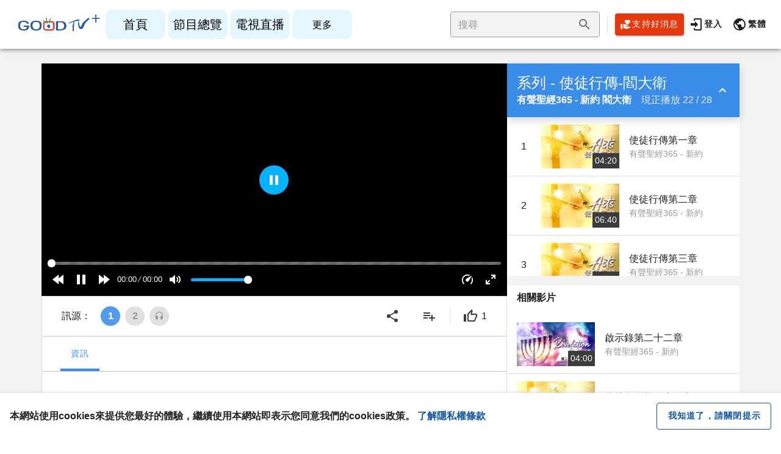

--- FILE ---
content_type: application/javascript; charset=UTF-8
request_url: https://goodtvplus.goodtv.tv/_nuxt/46f5081.js
body_size: 36008
content:
(window.webpackJsonp=window.webpackJsonp||[]).push([[142,13,14,42,43,44,48,51,78,79,80,81,82,93],{1008:function(t,e,n){"use strict";n.r(e);var r=n(16),o=(n(58),n(10),n(53),n(36),n(54),n(60),n(23),{data:function(){return{tab:0}},computed:{mobile:function(){return!this.$isServer&&this.$vuetify.breakpoint.smAndDown},filteredTags:function(){var t,e=this;return null===(t=this.tags)||void 0===t?void 0:t.filter((function(t){var n,r;return null===(n=e.episode)||void 0===n||null===(r=n.tagList)||void 0===r?void 0:r.includes(t.id)}))},uploadDateStrng:function(){var t,e=new Date(null===(t=this.episode)||void 0===t?void 0:t.fromDate);return"".concat(e.getFullYear(),"年").concat(e.getMonth()+1,"月").concat(e.getDate(),"日")},showSeriesTab:function(){return this.mobile&&(!this.isEmpty("series")||this.$route.query.series)},showRelatedList:function(){return this.mobile&&!this.isEmpty("relatedList")},showScriptureTab:function(){return!this.isEmpty("episode.scriptureList")},speakers:function(){var t,e,n;return null!==(t=null===(e=this.episode)||void 0===e||null===(n=e.speaker)||void 0===n?void 0:n.replace(/,/g,"、").split("、").filter(Boolean))&&void 0!==t?t:[]},speakerText:function(){var t,e;return null===(t=this.episode)||void 0===t||null===(e=t.speaker)||void 0===e?void 0:e.replace(/,/g,"、")}},methods:{toProgram:function(){var t=this;return Object(r.a)(regeneratorRuntime.mark((function e(){var n,r,o,l,c,d,data,h;return regeneratorRuntime.wrap((function(e){for(;;)switch(e.prev=e.next){case 0:return e.prev=0,c=null===(n=t.episode)||void 0===n?void 0:n.programId,d=null===(r=t.episode)||void 0===r?void 0:r.programName,e.next=5,t.$axios.get("/Program/programContent",{params:{nodeId:c}});case 5:data=e.sent,h=null===(o=data.nodeList)||void 0===o?void 0:o.filter((function(t){return-1!=t.nodeId||t.episodeCount>0})),null!==(l=data.episodeList)&&void 0!==l&&l.length||null!=h&&h.length?t.$router.push("/search/program/".concat(c)):t.$router.push({path:"/search",query:{mode:5,q:d,programName:d}}),e.next=13;break;case 10:e.prev=10,e.t0=e.catch(0),t.$router.push({path:"/search",query:{mode:5,q:programName,programName:programName}});case 13:case"end":return e.stop()}}),e,null,[[0,10]])})))()},gaSubject:function(t){this.$ga.logEvent("主題",{"主題":t.name})}},watch:{showSeriesTab:function(){this.$refs.tabs.callSlider()},showScriptureTab:function(){this.$refs.tabs.callSlider()},mobile:function(){this.tab=this.showSeriesTab?2:0},"$route.query.episode":function(t,e){e&&(this.tab=0)}},props:{episode:{type:Object,default:function(){return{}}},relatedList:{type:Array,default:function(){return[]}},series:{type:Object,default:function(){return null}},gaParams:{type:Object,default:function(){}}},mounted:function(){this.tab=this.showSeriesTab?2:0}}),l=(n(910),n(15)),c=n(13),d=n.n(c),h=n(204),f=n(41),v=n(207),m=n(1164),y=n(801),_=n(1217),x=n(963),component=Object(l.a)(o,(function(){var t=this,e=t.$createElement,n=t._self._c||e;return n("v-card",{staticClass:"video-info-section",class:{mobile:t.mobile},attrs:{outlined:"",tile:""}},[n("div",{staticClass:"header"},[n("v-tabs",{ref:"tabs",staticClass:"black--text fw-bold",attrs:{dense:"","slider-size":"4",grow:t.mobile},model:{value:t.tab,callback:function(e){t.tab=e},expression:"tab"}},[n("v-tab",[t._v("資訊")]),t._v(" "),n("v-tab",{directives:[{name:"show",rawName:"v-show",value:!t.isEmpty("episode.scriptureList"),expression:"!isEmpty('episode.scriptureList')"}]},[t._v("經文")]),t._v(" "),n("v-tab",{directives:[{name:"show",rawName:"v-show",value:t.showSeriesTab,expression:"showSeriesTab"}]},[t._v("系列影片")])],1)],1),t._v(" "),n("v-tabs-items",{staticClass:"items-wrap",attrs:{touchless:""},model:{value:t.tab,callback:function(e){t.tab=e},expression:"tab"}},[n("v-tab-item",{attrs:{value:0}},[n("v-card",{staticClass:"tab-information",attrs:{flat:""}},[n("h1",{staticClass:"video-name"},[t._v(t._s(t.get("episode.episodeNameVod")))]),t._v(" "),t.isEmpty("episode.tagList")?t._e():n("v-card-subtitle",{staticClass:"tags"},t._l(t.get("episode.tagList"),(function(e,r){return n("v-chip",{key:r,attrs:{outlined:"",color:"#1057a7",to:"/search/subject/"+e.id},nativeOn:{click:function(n){return t.gaSubject(e)}}},[t._v("\n            #"+t._s(e.name)+"\n          ")])})),1),t._v(" "),n("v-card-text",{staticClass:"mt-8 mb-4"},[n("div",[n("span",{staticClass:"program-name",on:{click:t.toProgram}},[t._v(t._s(t.get("episode.programName")))]),t._v(" "),t.get("episode.programName")&&!t.isEmpty("speakers")?n("span",[t._v("/")]):t._e(),t._v(" "),t.isEmpty("speakers")?t._e():n("span",[t._l(t.speakers,(function(e,r){return[n("url-link",{key:r,staticClass:"speaker-name",attrs:{"no-prefetch":"",dest:"/search/speaker/"+e}},[t._v("\n                  "+t._s(e)+"\n                ")]),t._v(" "),r<t.speakers.length-1?n("span",{key:"divider_"+r},[t._v("、")]):t._e()]}))],2),t._v(" "),!t.isEmpty("speakers")&&t.get("episode.guest")?n("span",[t._v("/")]):t._e(),t._v(" "),n("span",[t._v(t._s(t.get("episode.guest")))])]),t._v(" "),n("p",{staticClass:"description"},[t._v(t._s(t.get("episode.description")))]),t._v(" "),t.get("episode.fromDate")&&t.episode.fromDate>"2010-01-01T00:00:00"?n("div",{staticClass:"upload-date custom-help-text-light--text"},[n("span",[t._v("影片上架日期：")]),t._v(" "),n("span",[t._v(t._s(t.uploadDateStrng))])]):t._e(),t._v(" "),t.episode&&t.episode.seoArticle&&!t.episode.isSocialArticle?n("article",{staticClass:"mt-4",domProps:{innerHTML:t._s(t.episode.seoArticle)}}):t._e()]),t._v(" "),n("div",{directives:[{name:"show",rawName:"v-show",value:t.showRelatedList,expression:"showRelatedList"}]},[n("div",{staticClass:"px-4 py-2 fw-bold fm-noto"},[t._v("相關影片")]),t._v(" "),n("list-video",{attrs:{"hide-index":"",items:t.relatedList,"ga-params":{gaParams:t.gaParams}}})],1)],1)],1),t._v(" "),t.showScriptureTab?n("v-tab-item",{attrs:{value:1}},[n("v-card",{staticClass:"tab-scripture fw-bold",attrs:{tile:""}},[n("div",{staticClass:"scripture-grid"},[t._l(t.get("episode.scriptureList",[]),(function(e){return[n("div",{key:e.id,staticClass:"chapter"},[n("url-link",{attrs:{dest:{path:"/search",query:{mode:3,scripture:e.id,chapter:0}}}},[t._v("\n                "+t._s(e.name)+"\n              ")])],1),t._v(" "),n("div",{key:"verse_"+e.id,staticClass:"verse"},t._l(e.chapterList.filter((function(t){return 0!=t})),(function(r){return n("url-link",{key:r.id,attrs:{dest:{path:"/search",query:{mode:3,scripture:e.id,chapter:r}}}},[t._v("\n                "+t._s(r)+"\n              ")])})),1)]}))],2)])],1):t._e(),t._v(" "),n("v-tab-item",{directives:[{name:"show",rawName:"v-show",value:t.showSeriesTab,expression:"showSeriesTab"}],attrs:{value:2}},[n("list-series",{attrs:{data:t.series}})],1)],1)],1)}),[],!1,null,"73c3593b",null);e.default=component.exports;d()(component,{UrlLink:n(541).default,ListVideo:n(710).default,ListSeries:n(810).default}),d()(component,{VCard:h.a,VCardSubtitle:f.b,VCardText:f.c,VChip:v.a,VTab:m.a,VTabItem:y.a,VTabs:_.a,VTabsItems:x.a})},1090:function(t,e,n){"use strict";n(970)},1091:function(t,e,n){var r=n(5)(!1);r.push([t.i,".fabs[data-v-29b9814c]{position:fixed;bottom:0;right:0;z-index:4;padding:12px}.fabs>*[data-v-29b9814c]{display:block}.fabs>.v-badge>.v-btn[data-v-29b9814c]{display:block;width:112px;height:112px}.fabs[data-v-29b9814c]>:not(:first-child){margin-top:12px}.layout-grid[data-v-29b9814c]{display:grid;width:100%;grid-template-columns:66.66667% 33.33333%}.custom-container[data-v-29b9814c]{padding-top:24px;width:calc(100% - 336px)}@media (max-width:1260px){.custom-container[data-v-29b9814c]{width:calc(100% - 136px)}}@media (max-width:959px){.layout-grid[data-v-29b9814c]{grid-template-columns:100%}.layout-grid[data-v-29b9814c]>:nth-child(2){display:none}.custom-container[data-v-29b9814c]{width:100%;padding-top:0}}",""]),t.exports=r},1192:function(t,e,n){"use strict";n.r(e);n(9),n(8),n(11),n(12);var r=n(1),o=n(16),l=(n(10),n(48),n(60),n(220),n(35),n(142),n(117),n(22),n(47),n(43),n(58),n(62)),c=n(535),d=n(29),h=n(712),f=n.n(h),v=n(890),m=n.n(v);function y(object,t){var e=Object.keys(object);if(Object.getOwnPropertySymbols){var n=Object.getOwnPropertySymbols(object);t&&(n=n.filter((function(t){return Object.getOwnPropertyDescriptor(object,t).enumerable}))),e.push.apply(e,n)}return e}function _(t){for(var i=1;i<arguments.length;i++){var source=null!=arguments[i]?arguments[i]:{};i%2?y(Object(source),!0).forEach((function(e){Object(r.a)(t,e,source[e])})):Object.getOwnPropertyDescriptors?Object.defineProperties(t,Object.getOwnPropertyDescriptors(source)):y(Object(source)).forEach((function(e){Object.defineProperty(t,e,Object.getOwnPropertyDescriptor(source,e))}))}return t}function x(t,e){return w.apply(this,arguments)}function w(){return(w=Object(o.a)(regeneratorRuntime.mark((function t(e,data){var n,r,o,l,h,f,v,m,y,x,w,k,O,j;return regeneratorRuntime.wrap((function(t){for(;;)switch(t.prev=t.next){case 0:v=e.query,m=e.store,y=e.redirect,x=e.error,w=e.$axios,k=Promise.resolve(),O=[m.dispatch("fetch",d.a.PAGE_SETTING)],t.t0=parseInt(v.type),t.next=0===t.t0?6:1===t.t0||2===t.t0||3===t.t0?8:4===t.t0?10:5===t.t0?12:6;break;case 6:return!v.episode||(null===(n=data.series)||void 0===n?void 0:n.__TYPE__)===v.type&&(null===(r=data.series)||void 0===r?void 0:r.__ID__)===v.episode||(k=w.get("/PlayEpisode/playlist",{params:{id:v.episode,type:v.type}}).then((function(t){1==t.playlistType&&(data.series=_(_({},t),{},{__TYPE__:v.type,__ID__:v.episode})),""==t&&(data.series=null)})).catch(c.c)),t.abrupt("break",14);case 8:return(null===(o=data.series)||void 0===o?void 0:o.__TYPE__)===v.type&&(null===(l=data.series)||void 0===l?void 0:l.__ID__)===v.series||(k=w.get("/PlayEpisode/playlist",{params:{id:v.series,type:v.type}}).then((function(t){data.series=_(_({},t),{},{__TYPE__:v.type,__ID__:v.series})})).catch(c.c)),t.abrupt("break",14);case 10:return k=m.dispatch("fetch",[d.a.FAVORITE_LIST,!0]).then((function(t){data.series={playlistName:"喜愛的影片",episodeList:t}})),t.abrupt("break",14);case 12:return(null===(h=data.series)||void 0===h?void 0:h.__TYPE__)===v.type&&(null===(f=data.series)||void 0===f?void 0:f.__ID__)===v.series||(k=w.get("/Center/customPlaylist/".concat(v.series)).then((function(t){t.episodeList.sort((function(a,b){return a.sort-b.sort})),data.series=_(_({},t),{},{__TYPE__:v.type,__ID__:v.series})}))),t.abrupt("break",14);case 14:return O.push(k),k.then((function(){var t;data.series&&v.type>0&&(-1===(null===(t=data.series.episodeList)||void 0===t?void 0:t.findIndex((function(t){return t.episodeId==v.episode})))&&y({path:"/watch",query:{type:v.type,series:v.series,episode:data.series.episodeList[0].episodeId}}))})),v.episode&&((null===(j=data.episode)||void 0===j?void 0:j.id)!=parseInt(v.episode)&&O.push(w.get("/PlayEpisode/playEpisodeDetail",{params:{id:v.episode}}).then((function(t){data.episode=t})).catch((function(){v.type||x({statusCode:404})}))),O.push(w.get("/PlayEpisode/relatedList",{params:{id:v.episode,uuid:m.state.uuid}}).then((function(t){return data.relatedList=t})).catch(c.c)),w.put("/Record/episode-count",{episodeId:v.episode,isAiChat:sessionStorage.getItem("ChatbotVideo")==v.episode})),t.next=19,Promise.all(O);case 19:case"end":return t.stop()}}),t)})))).apply(this,arguments)}var k={asyncData:function(t){return Object(o.a)(regeneratorRuntime.mark((function e(){var data;return regeneratorRuntime.wrap((function(e){for(;;)switch(e.prev=e.next){case 0:return data={},e.next=3,x(t,data);case 3:return e.abrupt("return",data);case 4:case"end":return e.stop()}}),e)})))()},beforeRouteLeave:function(t,e,n){this.gaPlayVideo(),n()},beforeCreate:function(){f.a.extend(m.a)},mounted:function(){var t=this;x(Object(c.e)(this),this).then((function(){return t.scrollToInfo()})),this.$ga.currentChannel=null,this.timeStartWatching=Date.now(),window.addEventListener("beforeunload",this.wrapGaPlayVideo)},beforeDestroy:function(){this.$ga.currentChannel=null,this.$ga.currentEpisode=null,window.removeEventListener("beforeunload",this.wrapGaPlayVideo)},head:function(){var t,e,n,r,o,l,d,title=(null===(t=this.episode)||void 0===t?void 0:t.episodeNameVod)||(null===(e=this.series)||void 0===e?void 0:e.playlistName)||"",meta={"og:title":[title,null===(n=this.episode)||void 0===n?void 0:n.speaker,null===(r=this.episode)||void 0===r?void 0:r.guest].filter(Boolean).join("｜"),"og:url":"https://www.goodtv.tv"+this.$route.fullPath,"og:image":null===(o=this.episode)||void 0===o?void 0:o.imgHorizontal,"og:image:width":640,"og:image:height":360,"og:description":null===(l=this.episode)||void 0===l?void 0:l.description,description:null===(d=this.episode)||void 0===d?void 0:d.description};meta["og:image"]=meta["og:image"]||"assets/images/thumbnail-blue.png",meta["og:image"]=this.staticHost+meta["og:image"];var h=new URL("https://www.goodtv.tv/watch");return this.$route.query.type&&h.searchParams.set("type",this.$route.query.type),this.$route.query.series&&h.searchParams.set("series",this.$route.query.series),this.$route.query.episode&&h.searchParams.set("episode",this.$route.query.episode),{title:title,meta:Object(c.d)(meta),link:[{rel:"canonical",href:h.href}],script:[{type:"application/ld+json",innerHTML:JSON.stringify(this.seoLd)}],__dangerouslyDisableSanitizers:["script"]}},data:function(){return{sourceIndex:0,relatedList:[],episode:null,series:null,timeStartWatching:Date.now(),showButton:!0,speedInit:!0}},computed:_(_({},Object(l.b)(["signalSources"])),{},{src:function(){var t,e,n;if(null===(t=this.episode)||void 0===t||!t.episodeIdPms)return"";var r=this.signalSources[1][this.sourceIndex];return r+=null===(e=this.episode)||void 0===e?void 0:e.episodeIdPms,r+=2===this.sourceIndex?".m4a":"",r+=".m3u8",r.startsWith("https://")||(r="https://"+r),null!==(n=r)&&void 0!==n?n:""},seriesId:function(){return this.$route.query.series},episodeId:function(){return this.$route.query.episode},showDownloadApp:function(){return(this.$vuetify.breakpoint.xs||this.$vuetify.breakpoint.sm)&&this.showButton},path:function(){return this.$route.fullPath},seoLd:function(){var t;if(this.$route.query.episode&&this.episode){if(null!==(t=this.episode)&&void 0!==t&&t.isSEOArticle){var e,n,r,o,l=(x=null!==(e=null===(n=this.episode)||void 0===n?void 0:n.seoArticle)&&void 0!==e?e:"",j=null==x?void 0:x.replace(/<img[^>]*>/g,""),S=null==j?void 0:j.search("文章最後更新日期："),$=null==j||null===(w=j.replace(/<[^>]*>/g,""))||void 0===w||null===(k=w.replace(/&nbsp;/g,""))||void 0===k||null===(O=k.replace(/&hellip;/g,""))||void 0===O?void 0:O.replace(/\r\n/g,""),{update:null==j?void 0:j.slice(S+9,S+19),article:$}),c=l.update,article=l.article;return{"@context":"https://schema.org","@type":"Article",name:null===(r=this.episode)||void 0===r?void 0:r.episodeNameVod,datePublished:(null===(o=this.episode)||void 0===o?void 0:o.fromDate)+"+08:00",dateModified:c+"T00:00:00+08:00",articleBody:article,url:(this.$isServer?"https://www.goodtv.tv":location.origin)+"/watch?episode="+this.$route.query.episode}}var d,h,v,m,y,_,x,w,k,O,j,S,$,M=f.a.duration(null===(d=this.episode)||void 0===d?void 0:d.episodeLengthSecond,"s").toISOString();return{"@context":"https://schema.org","@type":"VideoObject",name:(null===(h=this.episode)||void 0===h?void 0:h.episodeNameVod)||(null===(v=this.series)||void 0===v?void 0:v.playlistName)||"",thumbnailUrl:[this.staticHost+(null===(m=this.episode)||void 0===m?void 0:m.imgHorizontal)],uploadDate:(null===(y=this.episode)||void 0===y?void 0:y.fromDate)+"+08:00",contentUrl:this.src,description:null===(_=this.episode)||void 0===_?void 0:_.description,duration:M}}},poster:function(){var t,e;return null!==(t=this.staticHost+(null===(e=this.episode)||void 0===e?void 0:e.imgHorizontal))&&void 0!==t?t:n(574)}}),methods:{onLoadedMetadata:function(t){var e=t.detail.plyr;this.speedInit&&(e.speed=1,this.speedInit=!1),!this.$route.query.t||this.$route.query.type||this.$route.query.series||(e.currentTime=parseInt(this.$route.query.t))},onEnded:function(){var t=this;if(this.$route.query.t&&delete this.$route.query.t,this.series)if(this.series.episodeList.length>1){var e,i=null===(e=this.series.episodeList)||void 0===e?void 0:e.findIndex((function(e){return e.episodeId==t.episodeId}));i=(i+1)%this.series.episodeList.length;var n=this.series.episodeList[i].episodeId;this.$router.push({query:_(_({},this.$route.query),{},{episode:n})})}else this.$refs.player.play();else this.$router.push({query:_(_({},this.$route.query),{},{episode:this.relatedList[0].id})})},gaPlayVideo:function(){var t,e=arguments.length>0&&void 0!==arguments[0]?arguments[0]:null;sessionStorage.removeItem("ChatbotVideo"),(e=null!==(t=e)&&void 0!==t?t:this.episode)&&(Math.round((Date.now()-this.timeStartWatching)/1e3)<1||(this.$ga.logEvent("播放影片",{"影片":e.episodeNameVod,"節目":e.programName,"影片ID":e.episodeIdPms,"播放時長":Math.round((Date.now()-this.timeStartWatching)/1e3),"觀看比例":this.$refs.player.percentage},["會員ID"]),this.timeStartWatching=Date.now()))},wrapGaPlayVideo:function(){this.gaPlayVideo()},downloadApp:function(){if(navigator.userAgent.match(/(iPhone|iPod|iPad);?/i)){var t=new Date;window.setTimeout((function(){new Date-t<5e3?window.location="https://apps.apple.com/app/id1045887660":window.close()}),500)}else if(navigator.userAgent.match(/android/i))try{window.setTimeout((function(){window.location="https://play.google.com/store/apps/details?id=app.goodtv.tv"}),500)}catch(t){}},scrollToInfo:function(){var t,e=this;null!==(t=this.episode)&&void 0!==t&&t.isSEOArticle&&this.$nextTick((function(){var t,n;if(null!==(t=e.$refs)&&void 0!==t&&t.infoSection){var p=(null===(n=e.$refs)||void 0===n?void 0:n.infoSection.$el.offsetTop)+64;scrollTo({top:p,behavior:"smooth"})}}))}},watch:{$route:function(t,e){var n=this;JSON.stringify(t.query)===JSON.stringify(e.query)&&t.hash!==e.hash||x(Object(c.e)(this),this).then((function(){return n.scrollToInfo()}))},episode:{handler:function(t,e){t&&this.$axios.put("/Record/report/episode?uuid=".concat(this.uuid),{episodeId:t.episodeIdPms,deviceType:0}),null!=t&&null!=e&&t.id!=e.id&&this.gaPlayVideo(e),this.$ga.currentEpisode=t},immediate:!0},series:function(t){var e;this.plyr&&this.plyr.loop&&(this.plyr.loop=1===(null==t||null===(e=t.episodeList)||void 0===e?void 0:e.length))}},layout:"noFooter"},O=k,j=(n(1090),n(15)),S=n(13),$=n.n(S),M=n(200),C=n(522),D=n(132),I=n(93),T=n(165),component=Object(j.a)(O,(function(){var t=this,e=t.$createElement,r=t._self._c||e;return r("div",{staticClass:"custom-grey h-100"},[r("container",[r("div",{staticClass:"layout-grid"},[r("div",[r("player",{ref:"player",attrs:{src:t.src,episode:t.episode,copyright:t.get("episode.vodDisabled",!0),autoplay:!t.get("episode.isSEOArticle",!0),poster:t.poster},on:{ended:t.onEnded,loadedmetadata:t.onLoadedMetadata}}),t._v(" "),r("video-control-bar",{attrs:{source:t.sourceIndex,episode:t.episode},on:{"update:source":function(e){t.sourceIndex=e}}}),t._v(" "),r("video-info-section",{ref:"infoSection",attrs:{episode:t.episode,"related-list":t.relatedList,series:t.series,"ga-params":{"頁面":"影片播放頁-"+t.$metaInfo.title}}})],1),t._v(" "),r("div",[t.series?r("list-series",{staticClass:"mb-4",attrs:{data:t.series}}):t._e(),t._v(" "),t.isEmpty("relatedList")?t._e():r("div",{staticClass:"white"},[r("div",{staticClass:"px-4 py-2 fw-bold fm-noto"},[t._v("相關影片")]),t._v(" "),r("list-video",{attrs:{"hide-index":"","hide-speaker-and-guest":"","ga-params":{"是否為相關影片":"是","頁面":"影片播放頁-"+t.$metaInfo.title},items:t.relatedList}})],1)],1)])]),t._v(" "),r("div",{staticClass:"fabs"},[r("v-fab-transition",[t.showDownloadApp?r("v-badge",{attrs:{overlap:"",color:"transparent","offset-x":"32","offset-y":"24"},scopedSlots:t._u([{key:"badge",fn:function(){return[r("v-avatar",{staticClass:"cursor-pointer",attrs:{size:"24"},on:{click:function(e){t.showButton=!1}}},[r("v-img",{attrs:{src:n(629)}})],1)]},proxy:!0}],null,!1,3246460633)},[r("v-btn",{attrs:{icon:"",fab:"",target:"_blank"},on:{click:t.downloadApp}},[r("v-img",{attrs:{src:n(678)}})],1)],1):t._e()],1)],1)],1)}),[],!1,null,"29b9814c",null);e.default=component.exports;$()(component,{Player:n(664).default,VideoControlBar:n(696).default,VideoInfoSection:n(1008).default,ListSeries:n(810).default,ListVideo:n(710).default,Container:n(217).default}),$()(component,{VAvatar:M.a,VBadge:C.a,VBtn:D.a,VFabTransition:I.c,VImg:T.a})},523:function(t,e,n){var content=n(526);content.__esModule&&(content=content.default),"string"==typeof content&&(content=[[t.i,content,""]]),content.locals&&(t.exports=content.locals);(0,n(6).default)("29e04c56",content,!0,{sourceMap:!1})},524:function(t,e,n){"use strict";n.r(e);var r=n(46),o=(n(10),n(8),n(50),n(47),n(22),n(43),n(95)),l={created:function(){var t;null===(t=this.inputForm)||void 0===t||t.register(this)},beforeDestroy:function(){var t;null===(t=this.inputForm)||void 0===t||t.unregister(this)},data:function(){return{internalRules:[],VTextField:o.a}},computed:{},methods:{onFocus:function(){this.reset()},onInput:function(t){var e=this;"string"==typeof t?this.$nextTick((function(){return e.$emit("input",Array.from(t).filter(e.restrict).join(""))})):this.$emit("input",t)},onChange:function(t){t instanceof File&&this.$emit("input",t)},beforeValidate:function(){this.internalRules=Object(r.a)(this.rules)},reset:function(){this.internalRules=[]}},watch:{validating:{handler:function(t){var e=this;t&&(this.internalRules=this.rules,this.$nextTick((function(){return e.$emit("update:validating",!1)})))},immediate:!0}},inject:{inputForm:{default:null}},props:{rules:{type:Array,default:function(){return[]}},restrict:{type:Function,default:function(){return!0}},validating:{type:Boolean,default:!1},label:{type:String,default:""},required:{type:Boolean,default:!1},component:{type:null},value:{type:null,default:null}},inheritAttrs:!1},c=(n(525),n(15)),d=n(13),h=n.n(d),f=n(206),component=Object(c.a)(l,(function(){var t=this,e=t.$createElement,n=t._self._c||e;return n("div",{staticClass:"input-base"},[n("v-label",{attrs:{for:"input-"+t.get("$refs.vinput._uid")}},[t.required?n("span",{staticClass:"secondary--text"},[t._v("*")]):t._e(),t._v("\n    "+t._s(t.label)+"\n  ")]),t._v(" "),n(t.component||t.VTextField,t._g(t._b({ref:"vinput",tag:"component",attrs:{outlined:"",rules:t.internalRules,value:t.value},on:{focus:t.onFocus,input:t.onInput,change:t.onChange},scopedSlots:t._u([t._l(t.$scopedSlots,(function(e,n){return{key:n,fn:function(){return[t._t(n)]},proxy:!0}}))],null,!0)},"component",t.$attrs,!1),t.$listeners))],1)}),[],!1,null,"62676711",null);e.default=component.exports;h()(component,{VLabel:f.a})},525:function(t,e,n){"use strict";n(523)},526:function(t,e,n){var r=n(5)(!1);r.push([t.i,"label[data-v-62676711]{font-size:14px}.v-text-field[data-v-62676711]{margin-top:8px}.v-text-field.v-input--is-readonly[data-v-62676711] .v-input__slot{background-color:#f2f2f2}.v-text-field[data-v-62676711] .v-label{top:16px}.v-text-field[data-v-62676711] .v-input__slot{min-height:48px}.v-text-field[data-v-62676711] .v-messages:not(.error--text) .v-messages__message{color:#3a8ce9}",""]),t.exports=r},527:function(t,e,n){var content=n(540);content.__esModule&&(content=content.default),"string"==typeof content&&(content=[[t.i,content,""]]),content.locals&&(t.exports=content.locals);(0,n(6).default)("b455b708",content,!0,{sourceMap:!1})},528:function(t,e,n){"use strict";n.d(e,"b",(function(){return v})),n.d(e,"d",(function(){return m})),n.d(e,"c",(function(){return y})),n.d(e,"e",(function(){return _})),n.d(e,"f",(function(){return j})),n.d(e,"a",(function(){return $}));var r=n(28),o=n(42),l=(n(537),n(538),function(){function t(data){var e=!(arguments.length>1&&void 0!==arguments[1])||arguments[1];return Object(r.a)(this,t),data instanceof t?data:(this._data=data,this._autoMapping=e,new Proxy(this,{get:function(t,e,n){return Reflect.has(t,e)?Reflect.get(t,e,n):Reflect.get(t,"_autoMapping",n)&&null!=Reflect.get(t,"_data",n)&&Reflect.has(t._data,e)?Reflect.get(t._data,e):void 0}}))}return Object(o.a)(t,[{key:"get",value:function(){if(null!=this._data){for(var t=arguments.length,e=new Array(t),n=0;n<t;n++)e[n]=arguments[n];for(var r=0,o=e;r<o.length;r++){var l=o[r];if(Reflect.has(this._data,l))return Reflect.get(this._data,l)}}}}]),t}()),c=(n(92),n(51)),d=n(45),h=n(30);n(37),n(60),n(10),n(531),n(22),n(69),n(70);function f(t){var e=function(){if("undefined"==typeof Reflect||!Reflect.construct)return!1;if(Reflect.construct.sham)return!1;if("function"==typeof Proxy)return!0;try{return Boolean.prototype.valueOf.call(Reflect.construct(Boolean,[],(function(){}))),!0}catch(t){return!1}}();return function(){var n,r=Object(h.a)(t);if(e){var o=Object(h.a)(this).constructor;n=Reflect.construct(r,arguments,o)}else n=r.apply(this,arguments);return Object(d.a)(this,n)}}var v=function(t){Object(c.a)(n,t);var e=f(n);function n(){return Object(r.a)(this,n),e.apply(this,arguments)}return Object(o.a)(n,[{key:"pmsId",get:function(){return this.get("episodeId","episodeIdPms","episodeIdPMS")}},{key:"name",get:function(){return this.get("name","displayName","episodeName","episodeNameVod")}},{key:"program",get:function(){return this.get("programName")}},{key:"speaker",get:function(){var t,e,n=this.get("speaker","speakerName","speakerList");Array.isArray(n)&&(n=null===(e=n)||void 0===e?void 0:e.map((function(t){return t.speakerName})).join("、"));return n=null===(t=n)||void 0===t?void 0:t.replace(/,/g,"、")}},{key:"guest",get:function(){return this.get("guest","guestName")}},{key:"speakerGuestText",get:function(){return[this.speaker,this.guest].filter(Boolean).join(" / ")}},{key:"thumbnail",get:function(){return this.get("img","imgHorizontal","imgUrlHorizontal")}},{key:"duration",get:function(){return this.get("length","episodeLength")}}]),n}(l),m=function(t){Object(c.a)(n,t);var e=f(n);function n(){return Object(r.a)(this,n),e.apply(this,arguments)}return Object(o.a)(n,[{key:"start",get:function(){return this.get("start")+"+08:00"}},{key:"end",get:function(){return this.get("end")+"+08:00"}},{key:"time",get:function(){var t=new Date(this.start),e=t.getHours().toString().padStart(2,0),n=t.getMinutes().toString().padStart(2,0);return"".concat(e,":").concat(n)}}]),n}(v),y=function(t){Object(c.a)(n,t);var e=f(n);function n(){return Object(r.a)(this,n),e.apply(this,arguments)}return Object(o.a)(n,[{key:"cid",get:function(){return this.get("id")}},{key:"id",get:function(){return this.get("episodeId")}},{key:"pmsId",get:function(){return this.get("episodeIdPms")}}]),n}(v),_=function(t){Object(c.a)(n,t);var e=f(n);function n(){return Object(r.a)(this,n),e.apply(this,arguments)}return Object(o.a)(n,[{key:"id",get:function(){return this.get("episodeId")}},{key:"pmsId",get:function(){return this.get("episodeIdPms")}},{key:"name",get:function(){return this.get("episodeNameVod")}},{key:"program",get:function(){return this.get("name")}}]),n}(v),x=(n(9),n(8),n(11),n(12),n(1));n(23);function w(object,t){var e=Object.keys(object);if(Object.getOwnPropertySymbols){var n=Object.getOwnPropertySymbols(object);t&&(n=n.filter((function(t){return Object.getOwnPropertyDescriptor(object,t).enumerable}))),e.push.apply(e,n)}return e}function k(t){for(var i=1;i<arguments.length;i++){var source=null!=arguments[i]?arguments[i]:{};i%2?w(Object(source),!0).forEach((function(e){Object(x.a)(t,e,source[e])})):Object.getOwnPropertyDescriptors?Object.defineProperties(t,Object.getOwnPropertyDescriptors(source)):w(Object(source)).forEach((function(e){Object.defineProperty(t,e,Object.getOwnPropertyDescriptor(source,e))}))}return t}function O(t){var e=function(){if("undefined"==typeof Reflect||!Reflect.construct)return!1;if(Reflect.construct.sham)return!1;if("function"==typeof Proxy)return!0;try{return Boolean.prototype.valueOf.call(Reflect.construct(Boolean,[],(function(){}))),!0}catch(t){return!1}}();return function(){var n,r=Object(h.a)(t);if(e){var o=Object(h.a)(this).constructor;n=Reflect.construct(r,arguments,o)}else n=r.apply(this,arguments);return Object(d.a)(this,n)}}var j=function(t){Object(c.a)(n,t);var e=O(n);function n(){return Object(r.a)(this,n),e.apply(this,arguments)}return Object(o.a)(n,[{key:"name",get:function(){return this.get("playlistName")}},{key:"type",get:function(){return this.get("playlistType")}},{key:"items",get:function(){var t,e,n=this;return null!==(t=null===(e=this.get("episodeList"))||void 0===e?void 0:e.map((function(t){return new y(k(k({},t),{},{id:t.episodeId}),n._autoMapping)})))&&void 0!==t?t:[]}},{key:"speaker",get:function(){var t=this.get("speaker","speakerList");return Array.isArray(t)&&(t=t.map((function(t){return t.speakerName})).join(" ")),t}},{key:"tagText",get:function(){var t;return null===(t=this.get("tagList"))||void 0===t?void 0:t.map((function(t){return"#"+t.name})).join(" ")}}]),n}(l);n(533);function S(t){var e=function(){if("undefined"==typeof Reflect||!Reflect.construct)return!1;if(Reflect.construct.sham)return!1;if("function"==typeof Proxy)return!0;try{return Boolean.prototype.valueOf.call(Reflect.construct(Boolean,[],(function(){}))),!0}catch(t){return!1}}();return function(){var n,r=Object(h.a)(t);if(e){var o=Object(h.a)(this).constructor;n=Reflect.construct(r,arguments,o)}else n=r.apply(this,arguments);return Object(d.a)(this,n)}}var $=function(t){Object(c.a)(n,t);var e=S(n);function n(data,t){return Object(r.a)(this,n),e.call(this,data,t)}return Object(o.a)(n,[{key:"type",get:function(){return this.get("type")}},{key:"startDate",get:function(){return new Date(this.get("fromDate")+"+08:00")}},{key:"liveStartDate",get:function(){return new Date(this.get("urlFrom")+"+08:00")}},{key:"liveEndDate",get:function(){return new Date(this.get("urlTo")+"+08:00")}},{key:"expired",get:function(){var t=new Date;switch(this.type){case 1:return this.startDate>t;case 2:return this.liveStartDate>t||t>this.liveEndDate;default:return!1}}},{key:"episodes",get:function(){var t;switch(this.playlistType){case 1:return this.episodeList||[];case 2:return(null===(t=this.nodeList)||void 0===t?void 0:t.flatMap((function(t){return t.episodeList})))||[];default:return[]}}}]),n}(l)},535:function(t,e,n){"use strict";n.d(e,"d",(function(){return h})),n.d(e,"e",(function(){return f})),n.d(e,"c",(function(){return v})),n.d(e,"a",(function(){return c})),n.d(e,"b",(function(){return d}));var r=n(20),o=(n(37),n(10),n(167),n(60),n(28)),l=n(42),c=(n(23),n(35),function(){function t(e){var n=!(arguments.length>1&&void 0!==arguments[1])||arguments[1];Object(o.a)(this,t),this.name=e,this.enabled=n}return Object(l.a)(t,[{key:"call",value:function(t){if(this.enabled){for(var e,n=arguments.length,r=new Array(n>1?n-1:0),o=1;o<n;o++)r[o-1]=arguments[o];(e=console[t]).call.apply(e,[console,"[".concat(this.name,"]")].concat(r))}}},{key:"log",value:function(){this.call.apply(this,["log"].concat(Array.prototype.slice.call(arguments)))}},{key:"info",value:function(){this.call.apply(this,["info"].concat(Array.prototype.slice.call(arguments)))}},{key:"warn",value:function(){this.call.apply(this,["warn"].concat(Array.prototype.slice.call(arguments)))}},{key:"error",value:function(){this.call.apply(this,["error"].concat(Array.prototype.slice.call(arguments)))}}]),t}()),d=function(){function t(){var e=this;Object(o.a)(this,t),this.scroller=null,this.container=null,this.callback=null,this.scrolling=!1,this.onScrollHandler=function(){return e.scrolling=!0},this.interval=setInterval((function(){e.scrolling&&(e.tick(),e.scrolling=!1)}),200)}return Object(l.a)(t,[{key:"setup",value:function(t,e,n){this.scroller=t,this.container=e,this.callback=n,this.scroller.addEventListener("scroll",this.onScrollHandler)}},{key:"destroy",value:function(){this.scroller.removeEventListener("scroll",this.onScrollHandler),clearInterval(this.interval)}},{key:"tick",value:function(){var t,e=this.scrollerElement.clientHeight-this.container.getBoundingClientRect().bottom;null===(t=this.callback)||void 0===t||t.call(this,e)}},{key:"scrollerElement",get:function(){return this.scroller===window||this.scroller===document?document.documentElement:this.scroller}}]),t}();function h(object){return Object.entries(object).filter((function(t){var e=Object(r.a)(t,2);e[0];return!!e[1]})).map((function(t){var e=Object(r.a)(t,2),n=e[0];return{hid:n,property:n,content:e[1]}}))}function f(t){return{get store(){return t.$store},get query(){return t.$route.query},get $axios(){return t.$axios},redirect:function(e){t.$router.replace(e)},error:function(e){t.$root.error(e)}}}function v(){}},539:function(t,e,n){"use strict";n(527)},540:function(t,e,n){var r=n(5)(!1);r.push([t.i,"a[data-v-bf2e1c7e]{text-decoration:none}",""]),t.exports=r},541:function(t,e,n){"use strict";n.r(e);n(48);var r={computed:{isExternal:function(){return"string"==typeof this.dest&&this.dest.startsWith("http")}},props:{dest:{type:[String,Object],default:""}},inheritAttrs:!1},o=(n(539),n(15)),component=Object(o.a)(r,(function(){var t=this,e=t.$createElement,n=t._self._c||e;return t.isExternal?n("a",t._g(t._b({attrs:{href:t.dest}},"a",t.$attrs,!1),t.$listeners),[t._t("default")],2):n("nuxt-link",t._g(t._b({attrs:{to:t.dest}},"nuxt-link",t.$attrs,!1),t.$listeners),[t._t("default")],2)}),[],!1,null,"bf2e1c7e",null);e.default=component.exports},542:function(t,e,n){t.exports=n.p+"img/card_skeleton.4b29c97.png"},543:function(t,e,n){"use strict";n.r(e);n(35),n(22),n(23),n(8),n(50),n(47),n(43);var r=n(16);n(58),n(10);function o(t,e){var n="undefined"!=typeof Symbol&&t[Symbol.iterator]||t["@@iterator"];if(!n){if(Array.isArray(t)||(n=function(t,e){if(!t)return;if("string"==typeof t)return l(t,e);var n=Object.prototype.toString.call(t).slice(8,-1);"Object"===n&&t.constructor&&(n=t.constructor.name);if("Map"===n||"Set"===n)return Array.from(t);if("Arguments"===n||/^(?:Ui|I)nt(?:8|16|32)(?:Clamped)?Array$/.test(n))return l(t,e)}(t))||e&&t&&"number"==typeof t.length){n&&(t=n);var i=0,r=function(){};return{s:r,n:function(){return i>=t.length?{done:!0}:{done:!1,value:t[i++]}},e:function(t){throw t},f:r}}throw new TypeError("Invalid attempt to iterate non-iterable instance.\nIn order to be iterable, non-array objects must have a [Symbol.iterator]() method.")}var o,c=!0,d=!1;return{s:function(){n=n.call(t)},n:function(){var t=n.next();return c=t.done,t},e:function(t){d=!0,o=t},f:function(){try{c||null==n.return||n.return()}finally{if(d)throw o}}}}function l(t,e){(null==e||e>t.length)&&(e=t.length);for(var i=0,n=new Array(e);i<e;i++)n[i]=t[i];return n}var c={provide:function(){return{inputForm:this}},data:function(){return{inputs:[]}},methods:{register:function(input){this.inputs.push(input)},unregister:function(input){this.inputs=this.inputs.filter((function(t){return t._uid!==input._uid}))},validate:function(){var t=this;return Object(r.a)(regeneratorRuntime.mark((function e(){return regeneratorRuntime.wrap((function(e){for(;;)switch(e.prev=e.next){case 0:return t.inputs.forEach((function(input){return input.beforeValidate()})),e.next=3,t.$nextTick();case 3:return e.abrupt("return",t.$refs.form.validate());case 4:case"end":return e.stop()}}),e)})))()},onSubmit:function(t){var e=this;return Object(r.a)(regeneratorRuntime.mark((function n(){var r,l,c,d;return regeneratorRuntime.wrap((function(n){for(;;)switch(n.prev=n.next){case 0:if(!e.readonly){n.next=2;break}return n.abrupt("return");case 2:return n.next=4,e.validate();case 4:if(!n.sent){n.next=8;break}e.$emit("submit",t),n.next=27;break;case 8:if(!e.scrollToError){n.next=27;break}r=o(e.$refs.form.inputs),n.prev=10,r.s();case 12:if((l=r.n()).done){n.next=19;break}if(c=l.value,d=c.$el,c.valid){n.next=17;break}return document.documentElement.scrollTo({top:d.offsetTop-64,behavior:"smooth"}),n.abrupt("break",19);case 17:n.next=12;break;case 19:n.next=24;break;case 21:n.prev=21,n.t0=n.catch(10),r.e(n.t0);case 24:return n.prev=24,r.f(),n.finish(24);case 27:case"end":return n.stop()}}),n,null,[[10,21,24,27]])})))()}},props:{scrollToError:{type:Boolean,default:!1},readonly:{type:Boolean,default:!1}},inheritAttrs:!1},d=n(15),h=n(13),f=n.n(h),v=n(573),component=Object(d.a)(c,(function(){var t=this,e=t.$createElement;return(t._self._c||e)("v-form",t._b({ref:"form",on:{submit:function(e){return e.preventDefault(),e.stopPropagation(),t.onSubmit.apply(null,arguments)}},scopedSlots:t._u([t._l(t.$scopedSlots,(function(e,n){return{key:n,fn:function(){return[t._t(n)]},proxy:!0}}))],null,!0)},"v-form",[t.$attrs,t.$props],!1))}),[],!1,null,null,null);e.default=component.exports;f()(component,{VForm:v.a})},545:function(t,e,n){var content=n(566);content.__esModule&&(content=content.default),"string"==typeof content&&(content=[[t.i,content,""]]),content.locals&&(t.exports=content.locals);(0,n(6).default)("6c734282",content,!0,{sourceMap:!1})},549:function(t,e,n){"use strict";n.d(e,"a",(function(){return _}));n(92);var r=n(16),o=n(28),l=n(42),c=n(51),d=n(45),h=n(30),f=(n(58),n(221)),v=n(714),m=n(630);function y(t){var e=function(){if("undefined"==typeof Reflect||!Reflect.construct)return!1;if(Reflect.construct.sham)return!1;if("function"==typeof Proxy)return!0;try{return Boolean.prototype.valueOf.call(Reflect.construct(Boolean,[],(function(){}))),!0}catch(t){return!1}}();return function(){var n,r=Object(h.a)(t);if(e){var o=Object(h.a)(this).constructor;n=Reflect.construct(r,arguments,o)}else n=r.apply(this,arguments);return Object(d.a)(this,n)}}var _=function(t){Object(c.a)(d,t);var e,n=y(d);function d(){var t;return Object(o.a)(this,d),(t=n.call(this)).__initialized=!1,t.__connected=!1,t.__lastMediaSession=null,t.__player=null,t.__controller=null,t.__mutex={cast:new f.b},t.__castingContentId=null,t}return Object(l.a)(d,[{key:"initialized",get:function(){return this.__initialized}},{key:"context",get:function(){if(globalThis.cast)return cast.framework.CastContext.getInstance()}},{key:"session",get:function(){var t;return null===(t=this.context)||void 0===t?void 0:t.getCurrentSession()}},{key:"mediaSession",get:function(){var t;return null===(t=this.session)||void 0===t?void 0:t.getMediaSession()}},{key:"castState",get:function(){var t;return null===(t=this.context)||void 0===t?void 0:t.getCastState()}},{key:"deviceName",get:function(){var t,e;return null===(t=this.session)||void 0===t||null===(e=t.getCastDevice())||void 0===e?void 0:e.friendlyName}},{key:"available",get:function(){return this.initialized&&this.castState!==cast.framework.CastState.NO_DEVICES_AVAILABLE}},{key:"connected",get:function(){return this.__connected}},{key:"lastMediaSession",get:function(){return this.__lastMediaSession}},{key:"player",get:function(){return this.__player}},{key:"controller",get:function(){return this.__controller}},{key:"initialize",value:function(){var t;this.context.setOptions({receiverApplicationId:(null===(t=chrome.cast)||void 0===t?void 0:t.media.DEFAULT_MEDIA_RECEIVER_APP_ID)||"CC1AD845",autoJoinPolicy:chrome.cast.AutoJoinPolicy.ORIGIN_SCOPED}),this.context.addEventListener(cast.framework.CastContextEventType.CAST_STATE_CHANGED,this.__onCastStateChanged.bind(this)),this.context.addEventListener(cast.framework.CastContextEventType.SESSION_STATE_CHANGED,this.__onSessionStateChanged.bind(this)),this.__player=new cast.framework.RemotePlayer,this.__controller=new cast.framework.RemotePlayerController(this.__player),this.__controller.addEventListener(cast.framework.RemotePlayerEventType.ANY_CHANGE,this.__onRemotePlayerStateChanged.bind(this)),this.__initialized=!0,this.emit("initialized")}},{key:"__onCastStateChanged",value:function(t){switch(t.castState){case cast.framework.CastState.NOT_CONNECTED:this.__connected&&(this.__connected=!1,this.emit("connectivityChanged"));break;case cast.framework.CastState.CONNECTED:this.__connected||(this.__connected=!0,this.emit("connectivityChanged"))}this.emit("availabilityChanged")}},{key:"__onSessionStateChanged",value:function(t){var e=this;switch(t.sessionState){case cast.framework.SessionState.SESSION_STARTED:case cast.framework.SessionState.SESSION_RESUMED:this.session.addEventListener(cast.framework.SessionEventType.MEDIA_SESSION,(function(){e.__lastMediaSession=e.mediaSession,e.emit("mediaSessionChanged")}))}}},{key:"__onRemotePlayerStateChanged",value:function(t){var e=t.field,n=t.value;if("playerState"===e&&n===chrome.cast.media.PlayerState.IDLE)this.emit("idle")}},{key:"generateLoadRequest",value:function(t,e){var n=new chrome.cast.media.MediaInfo(t,e.mimeType||"application/x-mpegURL"),r=new chrome.cast.media.GenericMediaMetadata;r.title=e.title,r.subtitle=e.subtitle,r.images=e.images,n.metadata=r,n.hlsSegmentFormat=chrome.cast.media.HlsSegmentFormat.TS;var o=new chrome.cast.media.LoadRequest(n);return o.currentTime=e.currentTime,o.playbackRate=e.playbackRate,o}},{key:"cast",value:(e=Object(r.a)(regeneratorRuntime.mark((function t(e){var n=this;return regeneratorRuntime.wrap((function(t){for(;;)switch(t.prev=t.next){case 0:if(e.media.contentId!==this.__castingContentId){t.next=2;break}return t.abrupt("return");case 2:return this.__castingContentId=e.media.contentId,this.__mutex.cast.cancel(),t.prev=4,t.next=7,this.__mutex.cast.runExclusive(Object(r.a)(regeneratorRuntime.mark((function t(){return regeneratorRuntime.wrap((function(t){for(;;)switch(t.prev=t.next){case 0:return m.a.log("casting",e),n.controller.stop(),t.next=4,n.session.loadMedia(e);case 4:m.a.log("casted");case 5:case"end":return t.stop()}}),t)}))));case 7:t.next=12;break;case 9:t.prev=9,t.t0=t.catch(4),t.t0===f.a?m.a.log("cast canceled"):m.a.log("cast failed",t.t0);case 12:this.__castingContentId=null;case 13:case"end":return t.stop()}}),t,this,[[4,9]])}))),function(t){return e.apply(this,arguments)})}]),d}(v.EventEmitter)},550:function(t,e,n){"use strict";n.d(e,"a",(function(){return r}));var r={mounted:function(){this.controls.add(this)},beforeDestroy:function(){this.controls.remove(this)},inject:{player:{default:null},controls:{default:null}}}},551:function(t,e,n){var content=n(588);content.__esModule&&(content=content.default),"string"==typeof content&&(content=[[t.i,content,""]]),content.locals&&(t.exports=content.locals);(0,n(6).default)("1482bce4",content,!0,{sourceMap:!1})},552:function(t,e,n){var content=n(590);content.__esModule&&(content=content.default),"string"==typeof content&&(content=[[t.i,content,""]]),content.locals&&(t.exports=content.locals);(0,n(6).default)("de00790a",content,!0,{sourceMap:!1})},553:function(t,e,n){var content=n(592);content.__esModule&&(content=content.default),"string"==typeof content&&(content=[[t.i,content,""]]),content.locals&&(t.exports=content.locals);(0,n(6).default)("39cf1119",content,!0,{sourceMap:!1})},556:function(t,e,n){var content=n(557);content.__esModule&&(content=content.default),"string"==typeof content&&(content=[[t.i,content,""]]),content.locals&&(t.exports=content.locals);(0,n(6).default)("3c0eddd7",content,!0,{sourceMap:!1})},557:function(t,e,n){var r=n(5)(!1);r.push([t.i,"[dir=ltr] .original p{margin-left:0}[dir=ltr] .original p,[dir=rtl] .original p{margin-right:0}[dir=rtl] .original p{margin-left:0}.original p{display:block;margin-top:1em;margin-bottom:1em}[dir=ltr] .original h2{margin-left:0}[dir=ltr] .original h2,[dir=rtl] .original h2{margin-right:0}[dir=rtl] .original h2{margin-left:0}.original h2{display:block;font-size:1.5em;margin-top:.83em;margin-bottom:.83em;font-weight:700}[dir=ltr] .original ul{margin-left:0}[dir=ltr] .original ul,[dir=rtl] .original ul{margin-right:0}[dir=rtl] .original ul{margin-left:0}[dir=ltr] .original ul{padding-left:40px}[dir=rtl] .original ul{padding-right:40px}.original ul{display:block;list-style-type:disc;margin-top:1em;margin-bottom:1em}[dir=ltr] .original ol{margin-left:0}[dir=ltr] .original ol,[dir=rtl] .original ol{margin-right:0}[dir=rtl] .original ol{margin-left:0}[dir=ltr] .original ol{padding-left:40px}[dir=rtl] .original ol{padding-right:40px}.original ol{display:block;list-style-type:decimal;margin-top:1em;margin-bottom:1em}.original li{display:list-item;text-align:-webkit-match-parent}.v-chip-group .v-chip{margin:4px 8px 4px 0}.v-chip-group .v-chip--active{color:inherit}.v-chip-group .v-chip--active.v-chip--no-color:after{opacity:.22}.v-chip-group .v-chip--active.v-chip--no-color:focus:after{opacity:.32}.v-chip-group .v-slide-group__content{padding:4px 0}.v-chip-group--column .v-slide-group__content{white-space:normal;flex-wrap:wrap;max-width:100%}",""]),t.exports=r},560:function(t,e,n){var content=n(614);content.__esModule&&(content=content.default),"string"==typeof content&&(content=[[t.i,content,""]]),content.locals&&(t.exports=content.locals);(0,n(6).default)("5235f1ce",content,!0,{sourceMap:!1})},561:function(t,e,n){var content=n(617);content.__esModule&&(content=content.default),"string"==typeof content&&(content=[[t.i,content,""]]),content.locals&&(t.exports=content.locals);(0,n(6).default)("079eaad8",content,!0,{sourceMap:!1})},562:function(t,e,n){var content=n(619);content.__esModule&&(content=content.default),"string"==typeof content&&(content=[[t.i,content,""]]),content.locals&&(t.exports=content.locals);(0,n(6).default)("474458d7",content,!0,{sourceMap:!1})},563:function(t,e,n){var content=n(621);content.__esModule&&(content=content.default),"string"==typeof content&&(content=[[t.i,content,""]]),content.locals&&(t.exports=content.locals);(0,n(6).default)("4aec1640",content,!0,{sourceMap:!1})},564:function(t,e,n){var content=n(623);content.__esModule&&(content=content.default),"string"==typeof content&&(content=[[t.i,content,""]]),content.locals&&(t.exports=content.locals);(0,n(6).default)("d413af32",content,!0,{sourceMap:!1})},565:function(t,e,n){"use strict";n(545)},566:function(t,e,n){var r=n(5)(!1);r.push([t.i,".video-thumbnail[data-v-5bedb508]{border-top-left-radius:inherit;border-top-right-radius:inherit}.wrapper[data-v-5bedb508]{display:flex;flex-direction:column;justify-content:flex-end;height:100%}.duration[data-v-5bedb508]{width:-webkit-fit-content;width:-moz-fit-content;width:fit-content;padding:4px 8px;margin-left:auto;background-color:#3c3c3c;color:#fff}.duration[data-v-5bedb508],.v-progress-linear[data-v-5bedb508]{position:relative}",""]),t.exports=r},570:function(t,e,n){"use strict";n.r(e);n(9),n(8),n(10),n(11),n(12);var r=n(1),o=n(62),l=n(528);function c(object,t){var e=Object.keys(object);if(Object.getOwnPropertySymbols){var n=Object.getOwnPropertySymbols(object);t&&(n=n.filter((function(t){return Object.getOwnPropertyDescriptor(object,t).enumerable}))),e.push.apply(e,n)}return e}function d(t){for(var i=1;i<arguments.length;i++){var source=null!=arguments[i]?arguments[i]:{};i%2?c(Object(source),!0).forEach((function(e){Object(r.a)(t,e,source[e])})):Object.getOwnPropertyDescriptors?Object.defineProperties(t,Object.getOwnPropertyDescriptors(source)):c(Object(source)).forEach((function(e){Object.defineProperty(t,e,Object.getOwnPropertyDescriptor(source,e))}))}return t}var h={computed:d(d({},Object(o.b)(["resumePercentageMap"])),{},{props:function(){return d({src:this.data$.thumbnail,default:n(542)},this.$attrs)},data$:function(){return new l.b(this.data)},progress:function(){var t=100*this.resumePercentageMap[this.data$.id];return isNaN(t)?null:t}}),props:{data:{type:Object,default:null}},inheritAttrs:!1},f=(n(565),n(15)),v=n(13),m=n.n(v),y=n(205),component=Object(f.a)(h,(function(){var t=this,e=t.$createElement,n=t._self._c||e;return n("thumbnail",t._b({staticClass:"video-thumbnail"},"thumbnail",t.props,!1),[n("div",{staticClass:"wrapper"},[n("span",{staticClass:"duration"},[t._v(t._s(t.data$.duration))]),t._v(" "),n("v-progress-linear",{directives:[{name:"show",rawName:"v-show",value:t.progress,expression:"progress"}],staticClass:"custom-dark-grey",attrs:{height:"6",color:"primary",value:t.progress}})],1)])}),[],!1,null,"5bedb508",null);e.default=component.exports;m()(component,{Thumbnail:n(291).default}),m()(component,{VProgressLinear:y.a})},573:function(t,e,n){"use strict";var r=n(1),o=(n(53),n(36),n(168),n(10),n(61),n(9),n(8),n(11),n(12),n(4)),l=n(83),c=n(99);function d(object,t){var e=Object.keys(object);if(Object.getOwnPropertySymbols){var n=Object.getOwnPropertySymbols(object);t&&(n=n.filter((function(t){return Object.getOwnPropertyDescriptor(object,t).enumerable}))),e.push.apply(e,n)}return e}function h(t){for(var i=1;i<arguments.length;i++){var source=null!=arguments[i]?arguments[i]:{};i%2?d(Object(source),!0).forEach((function(e){Object(r.a)(t,e,source[e])})):Object.getOwnPropertyDescriptors?Object.defineProperties(t,Object.getOwnPropertyDescriptors(source)):d(Object(source)).forEach((function(e){Object.defineProperty(t,e,Object.getOwnPropertyDescriptor(source,e))}))}return t}e.a=Object(o.a)(l.a,Object(c.b)("form")).extend({name:"v-form",provide:function(){return{form:this}},inheritAttrs:!1,props:{disabled:Boolean,lazyValidation:Boolean,readonly:Boolean,value:Boolean},data:function(){return{inputs:[],watchers:[],errorBag:{}}},watch:{errorBag:{handler:function(t){var e=Object.values(t).includes(!0);this.$emit("input",!e)},deep:!0,immediate:!0}},methods:{watchInput:function(input){var t=this,e=function(input){return input.$watch("hasError",(function(e){t.$set(t.errorBag,input._uid,e)}),{immediate:!0})},n={_uid:input._uid,valid:function(){},shouldValidate:function(){}};return this.lazyValidation?n.shouldValidate=input.$watch("shouldValidate",(function(r){r&&(t.errorBag.hasOwnProperty(input._uid)||(n.valid=e(input)))})):n.valid=e(input),n},validate:function(){return 0===this.inputs.filter((function(input){return!input.validate(!0)})).length},reset:function(){this.inputs.forEach((function(input){return input.reset()})),this.resetErrorBag()},resetErrorBag:function(){var t=this;this.lazyValidation&&setTimeout((function(){t.errorBag={}}),0)},resetValidation:function(){this.inputs.forEach((function(input){return input.resetValidation()})),this.resetErrorBag()},register:function(input){this.inputs.push(input),this.watchers.push(this.watchInput(input))},unregister:function(input){var t=this.inputs.find((function(i){return i._uid===input._uid}));if(t){var e=this.watchers.find((function(i){return i._uid===t._uid}));e&&(e.valid(),e.shouldValidate()),this.watchers=this.watchers.filter((function(i){return i._uid!==t._uid})),this.inputs=this.inputs.filter((function(i){return i._uid!==t._uid})),this.$delete(this.errorBag,t._uid)}}},render:function(t){var e=this;return t("form",{staticClass:"v-form",attrs:h({novalidate:!0},this.attrs$),on:{submit:function(t){return e.$emit("submit",t)}}},this.$slots.default)}})},574:function(t,e,n){t.exports=n.p+"img/player_bg.f4577dc.jpg"},577:function(t,e,n){var content=n(648);content.__esModule&&(content=content.default),"string"==typeof content&&(content=[[t.i,content,""]]),content.locals&&(t.exports=content.locals);(0,n(6).default)("347c41b2",content,!0,{sourceMap:!1})},578:function(t,e,n){var content=n(650);content.__esModule&&(content=content.default),"string"==typeof content&&(content=[[t.i,content,""]]),content.locals&&(t.exports=content.locals);(0,n(6).default)("73077cc2",content,!0,{sourceMap:!1})},584:function(t,e,n){t.exports=n.p+"img/audiotracks.9c2886a.png"},585:function(t,e,n){t.exports=n.p+"img/unauthorized.b0b82d5.webp"},586:function(t,e,n){t.exports=n.p+"img/watch_unauthorized.71cab7c.webp"},587:function(t,e,n){"use strict";n(551)},588:function(t,e,n){var r=n(5)(!1);r.push([t.i,"button[data-v-be307a6e]{padding:6px!important}google-cast-launcher[data-v-be307a6e]{--disconnected-color:#fff;--connected-color:#fff;display:block!important;width:22px;height:22px}@media (max-width:425px){button[data-v-be307a6e]{padding:4px!important}google-cast-launcher[data-v-be307a6e]{width:20px;height:20px}}@media (max-width:320px){button[data-v-be307a6e]{padding:2px!important}google-cast-launcher[data-v-be307a6e]{width:18px;height:18px;margin-top:-4.1px}}",""]),t.exports=r},589:function(t,e,n){"use strict";n(552)},590:function(t,e,n){var r=n(5)(!1);r.push([t.i,".plyr__control.custom[data-v-027e663e]{padding:6px}.icon[data-v-027e663e]{width:calc(var(--icon-size) + 4px);height:calc(var(--icon-size) + 4px)}.icon[data-v-027e663e]>*{display:block}.icon[data-v-027e663e]>*,.icon[data-v-027e663e] svg{width:100%;height:100%}.v-list-item-group[data-v-027e663e]{max-height:150px}.v-list-item__title[data-v-027e663e]{text-align:center}@media (max-width:425px){.plyr__control.custom[data-v-027e663e]{padding:4px}.v-list-item-group[data-v-027e663e]{max-height:92px}.v-list[data-v-027e663e]{padding-top:4px;padding-bottom:4px}.v-list-item[data-v-027e663e]{min-height:32px;padding-left:12px;padding-right:12px}}@media (max-width:320px){.plyr__control.custom[data-v-027e663e]{padding:2px}}",""]),t.exports=r},591:function(t,e,n){"use strict";n(553)},592:function(t,e,n){var r=n(5)(!1);r.push([t.i,".v-card__title[data-v-59395dd3]{display:flex;align-items:center;padding:11px 16px!important;font-size:18px!important;font-weight:700!important}.v-text-field[data-v-59395dd3] .v-input__slot{min-height:44px}.v-text-field[data-v-59395dd3] .v-input__slot:before{display:none}.v-text-field[data-v-59395dd3] fieldset{border:none}.v-card__actions .v-btn[data-v-59395dd3]{font-weight:700}",""]),t.exports=r},599:function(t,e){t.exports="[data-uri]"},600:function(t,e){t.exports="[data-uri]"},601:function(t,e,n){t.exports=n.p+"img/wechat-white.f2d6f42.svg"},602:function(t,e,n){var content=n(680);content.__esModule&&(content=content.default),"string"==typeof content&&(content=[[t.i,content,""]]),content.locals&&(t.exports=content.locals);(0,n(6).default)("064d2d62",content,!0,{sourceMap:!1})},603:function(t,e,n){var content=n(682);content.__esModule&&(content=content.default),"string"==typeof content&&(content=[[t.i,content,""]]),content.locals&&(t.exports=content.locals);(0,n(6).default)("21082110",content,!0,{sourceMap:!1})},605:function(t,e,n){"use strict";n.r(e);var r=n(2),o=n(550);r.default.config.ignoredElements=["google-cast-launcher"];var l={computed:{show:function(){return this.chromecast.state.available&&"html5"===this.player.provider}},methods:{setup:function(t){var e=t.elements.controls.querySelector(".buttons");e.insertBefore(this.$el,e.lastElementChild)},onClick:function(){this.$refs.launcher.click()}},inject:["chromecast"],mixins:[o.a]},c=(n(587),n(15)),component=Object(c.a)(l,(function(){var t=this,e=t.$createElement,n=t._self._c||e;return n("button",{directives:[{name:"show",rawName:"v-show",value:t.show,expression:"show"}],staticClass:"plyr__control",on:{click:t.onClick}},[n("google-cast-launcher",{ref:"launcher"}),t._v(" "),n("span",{staticClass:"plyr__tooltip",attrs:{role:"tooltip"}},[t._v("投放")])],1)}),[],!1,null,"be307a6e",null);e.default=component.exports},606:function(t,e,n){"use strict";n.r(e);var r=n(21),o=(n(37),n(61),n(690)),l=n.n(o),c=n(550),d={data:function(){return{showMenu:!1,showOverlay:!1,nudgeLeft:0,attachTarget:null}},computed:{computedValue:{get:function(){return this.value},set:function(t){this.$emit("input",t)}},computedItems:function(){return this.items.map((function(t){return"object"===Object(r.a)(t)?t:{text:t,value:t}}))},scrollOps:function(){return{rail:{keepShow:!0},bar:{background:"rgb(64, 64, 64)",onlyShowBarOnScroll:!1,keepShow:!0}}},currentElement:function(){var t,e,n=this,r=null!==(t=this.$refs.items)&&void 0!==t?t:[];r=Array.isArray(r)?r:[r];var o=null===(e=this.$refs.items)||void 0===e?void 0:e.find((function(t){return t.value===n.value}));return null==o?void 0:o.$el}},methods:{setup:function(t){var e=t.elements.controls.querySelector(".buttons");e.insertBefore(this.$refs.button,e.lastElementChild),this.attachTarget=t.elements.controls},onClick:function(){this.showMenu=!this.showMenu},onMenuUpdated:function(){if(this.showMenu){var t,e,n=null===(t=this.$refs.button)||void 0===t?void 0:t.clientWidth,r=null===(e=this.$refs.list)||void 0===e?void 0:e.$el.clientWidth;this.nudgeLeft=(r-n)/2||this.nudgeLeft}}},watch:{showMenu:function(t){var e=this;t&&setTimeout((function(){return e.$refs.scroll.scrollIntoView(e.currentElement,100)}),100)}},components:{vuescroll:l.a},mixins:[c.a],props:{value:{type:null,default:null},show:{type:Boolean,default:!0},icon:{type:String,default:null},tooltip:{type:String,default:null},items:{type:Array,default:function(){return[]}}}},h=(n(589),n(15)),f=n(13),v=n.n(f),m=n(134),y=n(197),_=n(133),x=n(201),w=n(25),k=n(209),component=Object(h.a)(d,(function(){var t=this,e=t.$createElement,n=t._self._c||e;return n("v-menu",{attrs:{top:"","offset-y":"","nudge-left":t.nudgeLeft,attach:t.attachTarget},on:{"hook:updated":t.onMenuUpdated},scopedSlots:t._u([{key:"activator",fn:function(e){var r=e.on,o=e.attrs;return[n("button",t._g(t._b({directives:[{name:"show",rawName:"v-show",value:t.show,expression:"show"}],ref:"button",staticClass:"plyr__control custom"},"button",o,!1),Object.assign({},r,{click:t.onClick})),[n("div",{staticClass:"icon"},[t._t("icon",(function(){return[n("v-icon",{attrs:{color:"white"}},[t._v(t._s(t.icon))])]}))],2),t._v(" "),n("span",{staticClass:"plyr__tooltip",attrs:{role:"tooltip"}},[t._v(t._s(t.tooltip))])])]}}],null,!0),model:{value:t.showMenu,callback:function(e){t.showMenu=e},expression:"showMenu"}},[t._v(" "),n("v-list",{ref:"list"},[n("vuescroll",{ref:"scroll",attrs:{ops:t.scrollOps}},[n("v-list-item-group",{attrs:{mandatory:""},model:{value:t.computedValue,callback:function(e){t.computedValue=e},expression:"computedValue"}},t._l(t.computedItems,(function(e,r){return n("v-list-item",{key:r,ref:"items",refInFor:!0,attrs:{value:e.value}},[n("v-list-item-title",[t._v(t._s(e.text))])],1)})),1)],1)],1)],1)}),[],!1,null,"027e663e",null);e.default=component.exports;v()(component,{VIcon:m.a,VList:y.a,VListItem:_.a,VListItemGroup:x.a,VListItemTitle:w.c,VMenu:k.a})},607:function(t,e,n){"use strict";n.r(e);var r=n(16),o=(n(18),n(58),n(27)),l={data:function(){return{mdiClose:o.n,internalValue:!1,playlistName:"",loading:!1}},methods:{create:function(){var t=this;return Object(r.a)(regeneratorRuntime.mark((function e(){var n,data;return regeneratorRuntime.wrap((function(e){for(;;)switch(e.prev=e.next){case 0:return t.loading=!0,e.prev=1,e.next=4,t.$axios.post("/Center/customPlaylist",{ids:[],name:t.playlistName,episodeId:t.episodeId,programNodeId:-1==t.programNodeId?t.parentId:t.programNodeId,newNode:-1==t.programNodeId});case 4:t.$snackbar.show({message:"新增成功"}),t.internalValue=!1,t.playlistName="",t.$emit("success"),e.next=14;break;case 10:e.prev=10,e.t0=e.catch(1),data=e.t0.response.data,t.$snackbar.show({message:null!==(n=t.errorCodeMap[data.ErrorCode])&&void 0!==n?n:data.Message});case 14:t.loading=!1;case 15:case"end":return e.stop()}}),e,null,[[1,10]])})))()},onClickActivator:function(){this.isLoggedIn?this.internalValue=!0:this.toLogin()}},watch:{value:function(t){this.internalValue=t},internalValue:function(t,e){this.playlistName=this.defaultName,this.$emit("input",t)}},props:{value:{type:Boolean,default:!1},episodeId:{type:Number,default:void 0},programNodeId:{type:[Number,String],default:void 0},parentId:{type:[Number,String],default:void 0},defaultName:{type:String,default:""}}},c=(n(591),n(15)),d=n(13),h=n.n(d),f=n(132),v=n(204),m=n(41),y=n(213),_=n(134),x=n(519),component=Object(c.a)(l,(function(){var t=this,e=t.$createElement,n=t._self._c||e;return n("v-dialog",t._g(t._b({attrs:{"max-width":"375"},scopedSlots:t._u([t._l(t.$scopedSlots,(function(e,n){return{key:n,fn:function(data){return[t._t(n,null,null,data)]}}})),{key:"activator",fn:function(e){var n=e.attrs,r=e.on;return[t._t("activator",null,null,{attrs:n,on:Object.assign({},r,{click:t.onClickActivator})})]}}],null,!0),model:{value:t.internalValue,callback:function(e){t.internalValue=e},expression:"internalValue"}},"v-dialog",t.$attrs,!1),t.$listeners),[t._v(" "),t._v(" "),n("v-card",[n("v-card-title",{staticClass:"justify-center"},[n("v-btn",{attrs:{absolute:"",left:"",icon:""},on:{click:function(e){t.internalValue=!1}}},[n("v-icon",[t._v(t._s(t.mdiClose))])],1),t._v(" "),n("span",[t._v("新增清單")])],1),t._v(" "),n("input-form",{on:{submit:t.create}},[n("v-card-text",{staticClass:"pb-0"},[n("input-base",{attrs:{autofocus:"",outlined:"",filled:"",placeholder:"請輸入清單名稱",maxlength:"50",rules:[function(t){return!!t||"不可為空"}]},model:{value:t.playlistName,callback:function(e){t.playlistName=e},expression:"playlistName"}})],1),t._v(" "),n("v-card-actions",[n("v-spacer"),t._v(" "),n("v-btn",{attrs:{text:"",type:"submit",color:"primary",loading:t.loading}},[t._v("確定")]),t._v(" "),n("v-spacer")],1)],1)],1)],1)}),[],!1,null,"59395dd3",null);e.default=component.exports;h()(component,{InputBase:n(524).default,InputForm:n(543).default}),h()(component,{VBtn:f.a,VCard:v.a,VCardActions:m.a,VCardText:m.c,VCardTitle:m.d,VDialog:y.a,VIcon:_.a,VSpacer:x.a})},613:function(t,e,n){"use strict";n(560)},614:function(t,e,n){var r=n(5)(!1);r.push([t.i,"[data-v-6fe8b122] .v-dialog{max-width:380px}.v-input--radio-group[data-v-6fe8b122]{margin-top:0}.v-input--radio-group[data-v-6fe8b122] .v-input--radio-group__input{justify-content:center}.toolbar-title[data-v-6fe8b122]{margin:0;width:100%;text-align:center}.copyright-restricted[data-v-6fe8b122]{text-align:center;color:#3c3c3c}.buttons[data-v-6fe8b122]{display:flex;justify-content:center;align-items:center}.buttons>a[data-v-6fe8b122]{display:flex;width:40px;height:40px;border-radius:8px}.buttons>a[data-v-6fe8b122]:not(:first-child){margin-left:4px}.buttons>a[data-v-6fe8b122]:hover{opacity:.7}.share-url[data-v-6fe8b122]{display:flex;align-items:center;margin-top:16px;background-color:#f2f2f2;padding:4px 4px 4px 16px}.share-url>div[data-v-6fe8b122]{flex-grow:1;max-width:calc(100% - 64px);outline:none;text-overflow:ellipsis;white-space:nowrap;overflow-x:hidden;font-size:16px;color:#000}.share-url>.v-btn[data-v-6fe8b122]{color:#3a8ce9}",""]),t.exports=r},616:function(t,e,n){"use strict";n(561)},617:function(t,e,n){var r=n(5),o=n(662),l=n(585),c=n(586),d=r(!1),h=o(l),f=o(c);d.push([t.i,".overlay[data-v-55bdca75]{position:absolute;width:100%;height:100%;left:0;top:0;background-color:#000;z-index:1}.overlay-copyright-schedule[data-v-55bdca75]{display:none;background-image:url("+h+");background-position:50% 50%;background-repeat:no-repeat;background-size:contain;z-index:4}.video-player.copyright .overlay-copyright-schedule[data-v-55bdca75]{display:block}.overlay-copyright-vod[data-v-55bdca75]{display:none;background-image:url("+f+");background-position:50% 50%;background-repeat:no-repeat;background-size:cover;z-index:4}.video-player.copyright .overlay-copyright-vod[data-v-55bdca75]{display:block}.overlay-audio[data-v-55bdca75],.overlay-audio__icon[data-v-55bdca75]{display:flex;align-items:center;justify-content:center}.overlay-audio__icon[data-v-55bdca75]{width:98px;height:98px;border-radius:50%}",""]),t.exports=d},618:function(t,e,n){"use strict";n(562)},619:function(t,e,n){var r=n(5)(!1);r.push([t.i,"[dir=ltr] .original p{margin-left:0}[dir=ltr] .original p,[dir=rtl] .original p{margin-right:0}[dir=rtl] .original p{margin-left:0}.original p{display:block;margin-top:1em;margin-bottom:1em}[dir=ltr] .original h2{margin-left:0}[dir=ltr] .original h2,[dir=rtl] .original h2{margin-right:0}[dir=rtl] .original h2{margin-left:0}.original h2{display:block;font-size:1.5em;margin-top:.83em;margin-bottom:.83em;font-weight:700}[dir=ltr] .original ul{margin-left:0}[dir=ltr] .original ul,[dir=rtl] .original ul{margin-right:0}[dir=rtl] .original ul{margin-left:0}[dir=ltr] .original ul{padding-left:40px}[dir=rtl] .original ul{padding-right:40px}.original ul{display:block;list-style-type:disc;margin-top:1em;margin-bottom:1em}[dir=ltr] .original ol{margin-left:0}[dir=ltr] .original ol,[dir=rtl] .original ol{margin-right:0}[dir=rtl] .original ol{margin-left:0}[dir=ltr] .original ol{padding-left:40px}[dir=rtl] .original ol{padding-right:40px}.original ol{display:block;list-style-type:decimal;margin-top:1em;margin-bottom:1em}.original li{display:list-item;text-align:-webkit-match-parent}@media(hover:none){.video-player .plyr__tooltip{display:none!important}}.video-player.copyright [data-plyr=mute],.video-player.copyright [data-plyr=volume],.video-player.live .plyr__progress,.video-player.live [data-plyr=fast-forward],.video-player.live [data-plyr=rewind],.video-player.video-player--mobile .plyr__volume{display:none!important}.video-player .plyr__controls{--icon-size:18px;z-index:5;flex-wrap:wrap;pointer-events:none}.video-player .plyr__controls>*{pointer-events:all}.video-player .plyr__controls .plyr__progress{flex-basis:100%}.video-player .plyr__controls .plyr__time{display:block!important}.video-player .plyr__controls .plyr__time--duration:before{margin-right:4px}.video-player .plyr__controls .plyr__control{padding:8px}.video-player .plyr__controls .plyr__control:not([data-plyr=airplay]){display:flex;align-items:center}.video-player .plyr__controls .plyr__control>svg{width:var(--icon-size);height:var(--icon-size)}.video-player .plyr__controls .buttons{display:flex;align-items:center;flex-basis:100%}.video-player .plyr__controls .buttons>:not(:first-child){margin-left:4px}.video-player .plyr__controls .icon-audiotracks{transform:scale(.85)}@media(max-width:425px){.video-player .plyr__controls{--icon-size:16px}.video-player .plyr__controls .plyr__control{padding:6px}}@media(max-width:320px){.video-player .plyr__controls{--icon-size:14px}.video-player .plyr__controls .plyr__control{padding:4px}}.video-player .plyr:not(.plyr--hide-controls) .large-play-btn{opacity:1;visibility:visible}.video-player .plyr.plyr--hide-controls .large-play-btn{opacity:0;visibility:hidden}.video-player .large-play-btn{width:48px;height:48px;color:#fff;z-index:4}.video-player .large-play-btn .icon--pressed{left:0}@media(max-width:375px){.video-player .large-play-btn{width:32px;height:32px;padding:8px}.video-player .large-play-btn svg{width:16px;height:16px}}",""]),t.exports=r},620:function(t,e,n){"use strict";n(563)},621:function(t,e,n){var r=n(5)(!1);r.push([t.i,'.v-btn[data-v-257177ee]{display:block;position:absolute;padding:0 8px!important;bottom:64px;right:16px;background-color:#fff;border-radius:8px;z-index:4;font-family:"Noto Sans TC",sans-serif}.v-btn[data-v-257177ee] .v-btn__content{position:relative;width:auto;height:auto;color:#3c3c3c;font-weight:700}@media (max-width:475px){.v-btn[data-v-257177ee]{bottom:60px;right:12px}}@media (max-width:425px){.v-btn[data-v-257177ee]{bottom:52px;right:8px}}@media (max-width:320px){.v-btn[data-v-257177ee]{padding:0 4px!important;height:30px!important;font-size:12px;bottom:44px;right:4px}}',""]),t.exports=r},622:function(t,e,n){"use strict";n(564)},623:function(t,e,n){var r=n(5)(!1);r.push([t.i,'.v-btn[data-v-228d783b]{display:block;position:absolute;top:16px;left:16px;background-color:#fff;border-radius:8px;z-index:4;font-family:"Noto Sans TC",sans-serif;transform-origin:left}.fade-enter-active[data-v-228d783b],.fade-leave-active[data-v-228d783b]{transition:all .5s}.fade-enter[data-v-228d783b],.fade-leave-to[data-v-228d783b]{transform:scaleX(0)}@media (max-width:425px){.v-btn.v-size--default[data-v-228d783b]{padding:0 8px}}',""]),t.exports=r},629:function(t,e,n){t.exports=n.p+"img/close.399627f.png"},630:function(t,e,n){"use strict";n.d(e,"a",(function(){return r}));var r=new(n(535).a)("Chromecast",!1)},633:function(t,e,n){"use strict";n.r(e);n(222),n(23),n(10);var r=n(638),o=n.n(r),l=n(27),c={mounted:function(){this.clipboard=new o.a(this.$refs.copy.$el,{container:this.$refs.copy.$el}),this.clipboard.on("success",this.onCopySuccess)},data:function(){return{mdiClose:l.n,internalValue:!1,clipboard:null,type:"channel"}},computed:{isMobileDevice:function(){return this.$device.isMobileOrTablet||this.$device.isiPad},needSelection:function(){return this.channel&&(2!==this.channel.type||!this.channel.youtubeUrl.endsWith(".m3u8"))},restricted:function(){var t;return"video"===this.shareType&&!(null===(t=this.episode)||void 0===t||!t.vodDisabled)},shareType:function(){return"/tv-channel"===this.$route.path?"tv-channel":"/read"===this.$route.path?"read":this.needSelection?this.type:this.episode?"video":"url"},shareUrl:function(){var t,e,n,r;if(this.url)return this.url;var o=this.$isServer?"":location.origin;switch(this.shareType){case"channel":return"".concat(o,"/stream?channel=").concat((null===(t=this.channel)||void 0===t?void 0:t.id)||"");case"video":return 2===(null===(e=this.channel)||void 0===e?void 0:e.type)?(null===(n=this.channel)||void 0===n?void 0:n.youtubeUrl)||"":"".concat(o,"/watch?episode=").concat((null===(r=this.episode)||void 0===r?void 0:r.id)||"");case"tv-channel":return"".concat(o,"/tv-channel?ch=").concat(this.$route.query.ch);default:return"".concat(o).concat(this.$route.fullPath)}},shareText:function(){var t,e,n,r,o,l,c;switch(this.shareType){case"channel":return"GOODTV+【".concat((null===(t=this.channel)||void 0===t?void 0:t.name)||"","】頻道 ").concat(this.shareUrl);case"video":var d=[null!==(e=null===(n=this.episode)||void 0===n?void 0:n.name)&&void 0!==e?e:null===(r=this.episode)||void 0===r?void 0:r.episodeNameVod,null===(o=this.episode)||void 0===o?void 0:o.speaker,null===(l=this.episode)||void 0===l?void 0:l.guest];return d=d.filter(Boolean),"".concat(d.join("｜")," ").concat(this.shareUrl);case"read":return"".concat(null===(c=this.episode)||void 0===c?void 0:c.seoArticleTitle," ").concat(this.shareUrl);case"tv-channel":return"".concat(1==this.$route.query.ch?"15台（綜合台）":"GOODTV2台（真理台）"," ").concat(this.shareUrl);default:return this.shareUrl}}},methods:{onClickActivator:function(){this.isMobileDevice&&!this.needSelection?this.nativeShare():this.internalValue=!0},onCopySuccess:function(t){t.clearSelection(),this.$snackbar.show({message:"複製成功"})},nativeShare:function(){var t,e;null===(t=(e=window.navigator).share)||void 0===t||t.call(e,{text:this.shareText}),this.gaShare("原生")},gaShare:function(t){var e,n,r,o,l,c,d,h,f,data={"方式":t};switch(this.shareType){case"channel":data["分享種類"]="頻道",data["頻道ID"]=null===(e=this.channel)||void 0===e?void 0:e.id,data["頻道名稱"]=null===(n=this.channel)||void 0===n?void 0:n.name;break;case"video":data["分享種類"]=this.channel&&this.episode?"頻道影片":"影片",data["影片ID"]=null!==(r=null!==(o=null===(l=this.episode)||void 0===l?void 0:l.episodeIdPMS)&&void 0!==o?o:null===(c=this.episode)||void 0===c?void 0:c.episodeIdPms)&&void 0!==r?r:null===(d=this.episode)||void 0===d?void 0:d.episodeId,data["影片名稱"]=null===(h=this.channel)||void 0===h?void 0:h.name,this.channel&&this.episode&&(data["頻道ID"]=null===(f=this.channel)||void 0===f?void 0:f.id);break;case"tv-channel":switch(data["分享種類"]="頻道",this.$route.query.ch){case"1":data["頻道ID"]=111111,data["頻道名稱"]="CH1 綜合台";break;case"2":data["頻道ID"]=222222,data["頻道名稱"]="CH2 真理台"}}this.$ga.logEvent("分享影片或頻道",data,["會員ID"])}},watch:{internalValue:function(t){this.$emit("input",t)}},props:{value:{type:Boolean,default:!1},episode:{type:Object,required:null},channel:{type:Object,default:null},url:{type:String}}},d=(n(613),n(15)),h=n(13),f=n.n(h),v=n(132),m=n(204),y=n(41),_=n(213),x=n(134),w=n(1051),k=n(1052),O=n(73),component=Object(d.a)(c,(function(){var t=this,e=t.$createElement,r=t._self._c||e;return r("v-dialog",{attrs:{eager:""},scopedSlots:t._u([{key:"activator",fn:function(e){var n=e.attrs;return[t._t("activator",null,null,{attrs:n,on:{click:t.onClickActivator}})]}}],null,!0),model:{value:t.internalValue,callback:function(e){t.internalValue=e},expression:"internalValue"}},[t._v(" "),r("v-card",[r("v-toolbar",{attrs:{flat:""}},[r("v-btn",{attrs:{absolute:"",icon:""},on:{click:function(e){t.internalValue=!1}}},[r("v-icon",{attrs:{color:"black"}},[t._v(t._s(t.mdiClose))])],1),t._v(" "),r("p",{staticClass:"toolbar-title"},[t._v("分享")])],1),t._v(" "),r("v-card-text",[t.needSelection?r("v-radio-group",{attrs:{"hide-details":"",row:"",mandatory:""},model:{value:t.type,callback:function(e){t.type=e},expression:"type"}},[r("v-radio",{attrs:{label:"頻道",value:"channel"}}),t._v(" "),1==t.channel.type?r("v-radio",{attrs:{label:"影片",value:"video"}}):t._e()],1):t._e(),t._v(" "),r("div",{staticClass:"mt-4"},[r("div",{directives:[{name:"show",rawName:"v-show",value:t.restricted,expression:"restricted"}],staticClass:"copyright-restricted"},[t._v("此影片有版權限制，不提供分享")]),t._v(" "),r("div",{directives:[{name:"show",rawName:"v-show",value:!t.restricted&&!t.isMobileDevice,expression:"!restricted && !isMobileDevice"}]},[r("div",{staticClass:"buttons"},[r("a",{style:{backgroundColor:"#3b5998"},attrs:{target:"_blank",href:"https://www.facebook.com/sharer/sharer.php?u="+t.shareUrl},on:{click:function(e){return t.gaShare("facebook")}}},[r("img",{attrs:{src:n(599)}})]),t._v(" "),r("a",{style:{backgroundColor:"#00B900"},attrs:{target:"_blank",href:"https://social-plugins.line.me/lineit/share?url="+t.shareUrl},on:{click:function(e){return t.gaShare("line")}}},[r("img",{attrs:{src:n(600)}})]),t._v(" "),r("a",{style:{backgroundColor:"#09B83E"},attrs:{target:"_blank",href:"https://www.addtoany.com/add_to/wechat?linkurl="+t.shareUrl},on:{click:function(e){return t.gaShare("wechat")}}},[r("img",{attrs:{src:n(601)}})])]),t._v(" "),r("div",{staticClass:"share-url"},[r("div",[t._v(t._s(t.shareUrl))]),t._v(" "),r("v-btn",{ref:"copy",attrs:{text:"","data-clipboard-text":t.shareText},on:{click:function(e){return t.gaShare("copy")}}},[t._v("複製")])],1)]),t._v(" "),r("v-btn",{directives:[{name:"show",rawName:"v-show",value:!t.restricted&&t.isMobileDevice,expression:"!restricted && isMobileDevice"}],attrs:{outlined:"",text:"",block:"",color:"primary"},on:{click:t.nativeShare}},[t._v("分享")])],1)],1)],1)],1)}),[],!1,null,"6fe8b122",null);e.default=component.exports;f()(component,{VBtn:v.a,VCard:m.a,VCardText:y.c,VDialog:_.a,VIcon:x.a,VRadio:w.a,VRadioGroup:k.a,VToolbar:O.a})},634:function(t,e,n){"use strict";n.r(e);n(23);var r=n(27),o={mounted:function(){this.children=this.$el.querySelectorAll(".overlay")},data:function(){return{mdiHeadphones:r.q,children:[]}},computed:{showAudioOverlay:function(){return/\/hls-vod\/video\/audio\/.+\.m4a\.m3u8/.test(this.player.src)||/-audio\.m3u8/.test(this.player.src)},page:function(){return this.$route.name}},methods:{setup:function(t){var e=this;t.on("ready",(function(){var n=t.elements.wrapper;e.children.forEach((function(t){return n.appendChild(t)}))}))}},inject:["player"]},l=(n(616),n(15)),c=n(13),d=n.n(c),h=n(134),component=Object(l.a)(o,(function(){var t=this,e=t.$createElement,n=t._self._c||e;return n("div",{attrs:{hidden:""}},[n("div",{staticClass:"overlay overlay-copyright",class:"schedule"==t.page?"overlay-copyright-schedule":"overlay-copyright-vod"}),t._v(" "),n("div",{directives:[{name:"show",rawName:"v-show",value:t.showAudioOverlay,expression:"showAudioOverlay"}],staticClass:"overlay overlay-audio"},[n("div",{staticClass:"overlay-audio__icon primary"},[n("v-icon",{attrs:{color:"white",size:"36"}},[t._v(t._s(t.mdiHeadphones))])],1)])])}),[],!1,null,"55bdca75",null);e.default=component.exports;d()(component,{VIcon:h.a})},635:function(t,e,n){"use strict";n.r(e);var r=n(689),o=n.n(r),l=n(27),c={provide:function(){return{controls:this}},data:function(){return{mdiSpeedometer:l.D,showing:!1,components:[],playbackRates:[.5,.75,1,1.25,1.5,2]}},computed:{html:function(){return'\n        <div class="plyr__controls">\n          <div class="plyr__progress">\n            <input data-plyr="seek" type="range" min="0" max="100" step="0.01" value="0" aria-label="Seek" />\n            <progress class="plyr__progress__buffer" min="0" max="100" value="0">% buffered</progress>\n            <span role="tooltip" class="plyr__tooltip">00:00</span>\n          </div>\n\n          <div class="buttons">\n            <button type="button" class="plyr__control" data-plyr="rewind">\n              <svg role="presentation"><use xlink:href="#plyr-rewind"></use></svg>\n              <span class="plyr__tooltip" role="tooltip">後退 {seektime} 秒</span>\n            </button>\n\n            <button type="button" class="plyr__control" aria-label="Play" data-plyr="play">\n              <svg class="icon--pressed" role="presentation">\n                <use xlink:href="#plyr-pause"></use>\n              </svg>\n              <svg class="icon--not-pressed" role="presentation">\n                <use xlink:href="#plyr-play"></use>\n              </svg>\n              <span class="label--pressed plyr__tooltip" role="tooltip">暫停</span>\n              <span class="label--not-pressed plyr__tooltip" role="tooltip">播放</span>\n            </button>\n\n            <button type="button" class="plyr__control" data-plyr="fast-forward">\n              <svg role="presentation">\n                <use xlink:href="#plyr-fast-forward"></use>\n              </svg>\n              <span class="plyr__tooltip" role="tooltip">快轉 {seektime} 秒</span>\n            </button>\n\n            <div class="plyr__time plyr__time--current" aria-label="Current time">00:00</div>\n            <div class="plyr__time plyr__time--duration" aria-label="Duration">00:00</div>\n\n            <button type="button" class="plyr__control" aria-label="Mute" data-plyr="mute">\n              <svg class="icon--pressed" role="presentation">\n                <use xlink:href="#plyr-muted"></use>\n              </svg>\n              <svg class="icon--not-pressed" role="presentation">\n                <use xlink:href="#plyr-volume"></use>\n              </svg>\n              <span class="label--pressed plyr__tooltip" role="tooltip">解除靜音</span>\n              <span class="label--not-pressed plyr__tooltip" role="tooltip">靜音</span>\n            </button>\n\n            <div class="plyr__volume">\n              <input data-plyr="volume" type="range" min="0" max="1" step="0.05" value="1" autocomplete="off" aria-label="Volume" />\n            </div>\n\n            <div class="spacer"></div>\n\n            <button type="button" class="plyr__control" data-plyr="airplay">\n              <svg role="presentation" focusable="false"><use xlink:href="#plyr-airplay"></use></svg><span class="plyr__sr-only">AirPlay</span>\n            </button>\n\n            <button type="button" class="plyr__control" data-plyr="fullscreen">\n              <svg class="icon--pressed" role="presentation">\n                <use xlink:href="#plyr-exit-fullscreen"></use>\n              </svg>\n              <svg class="icon--not-pressed" role="presentation">\n                <use xlink:href="#plyr-enter-fullscreen"></use>\n              </svg>\n              <span class="label--pressed plyr__tooltip" role="tooltip">退出全螢幕</span>\n              <span class="label--not-pressed plyr__tooltip" role="tooltip">全螢幕</span>\n            </button>\n          </div>\n        </div>\n\n        <button type="button" class="plyr__control plyr__control--overlaid large-play-btn" aria-label="Play" data-plyr="play">\n          <svg class="icon--pressed" role="presentation"><use xlink:href="#plyr-pause"></use></svg>\n          <svg class="icon--not-pressed" role="presentation"><use xlink:href="#plyr-play"></use></svg>\n        </button>\n      '},audioTracks:function(){return this.player.internalAudioTracks||[]}},methods:{add:function(component){this.components.push(component)},remove:function(component){this.components.splice(this.components.indexOf(component),1)},setup:function(t){var e=this;t.on("ready",(function(){e.components.forEach((function(e){return e.setup(t)})),e.showing=!1,t.elements.wrapper.addEventListener("click",(function(n){n.stopPropagation(),!e.canHover&&e.showing&&t.toggleControls(!1)})),o.a.setup('input[type="range"]',{})})),t.on("controlsshown",(function(){return setTimeout((function(){var n=t.elements.container.classList.contains(t.config.classNames.hideControls);e.showing=!n}),200)})),t.on("controlshidden",(function(){return e.showing=!1}))}},inject:["player"]},d=c,h=(n(618),n(15)),component=Object(h.a)(d,(function(){var t=this,e=t.$createElement,r=t._self._c||e;return r("div",{attrs:{hidden:""}},[r("player-control-cast"),t._v(" "),r("player-control-menu",{attrs:{tooltip:"速度",icon:t.mdiSpeedometer,items:t.playbackRates},model:{value:t.player.playbackRate,callback:function(e){t.$set(t.player,"playbackRate",e)},expression:"player.playbackRate"}}),t._v(" "),r("player-control-menu",{attrs:{tooltip:"切換語言",items:t.audioTracks,show:t.audioTracks.length>1},model:{value:t.player.audioTrack,callback:function(e){t.$set(t.player,"audioTrack",e)},expression:"player.audioTrack"}},[r("template",{slot:"icon"},[r("img",{staticClass:"icon-audiotracks",attrs:{src:n(584)}})])],2)],1)}),[],!1,null,null,null);e.default=component.exports;installComponents(component,{PlayerControlCast:n(605).default,PlayerControlMenu:n(606).default})},636:function(t,e,n){"use strict";n.r(e);var r={computed:{show:function(){return this.player.currentTime<this.player.episode$.openingEpisodeLength&&!this.player.copyright}},methods:{setup:function(t){t.elements.wrapper.appendChild(this.$el)},skip:function(){this.player.currentTime=this.player.episode$.openingEpisodeLength}},inject:{player:{default:null},controls:{default:null}}},o=(n(620),n(15)),l=n(13),c=n.n(l),d=n(132),component=Object(o.a)(r,(function(){var t=this,e=t.$createElement;return(t._self._c||e)("v-btn",{directives:[{name:"show",rawName:"v-show",value:t.show,expression:"show"}],on:{click:t.skip}},[t._v("略過片頭")])}),[],!1,null,"257177ee",null);e.default=component.exports;c()(component,{VBtn:d.a})},637:function(t,e,n){"use strict";n.r(e);var r=n(27),o={data:function(){return Object.assign(this,{mdiVolumeOff:r.J}),{}},computed:{show:function(){return this.player.autoMuted&&this.player.muted&&!this.player.copyright}},methods:{setup:function(t){t.elements.wrapper.appendChild(this.$el)},onClick:function(){this.player.muted=!1}},inject:{player:{default:null},controls:{default:null}}},l=(n(622),n(15)),c=n(13),d=n.n(c),h=n(132),f=n(134),component=Object(l.a)(o,(function(){var t=this,e=t.$createElement,n=t._self._c||e;return n("transition",{attrs:{name:"fade"}},[n("v-btn",{directives:[{name:"show",rawName:"v-show",value:t.show,expression:"show"}],on:{click:t.onClick}},[n("v-icon",[t._v(t._s(t.mdiVolumeOff))]),t._v("\n    取消靜音\n  ")],1)],1)}),[],!1,null,"228d783b",null);e.default=component.exports;d()(component,{VBtn:h.a,VIcon:f.a})},639:function(t,e){t.exports="[data-uri]"},647:function(t,e,n){"use strict";n(577)},648:function(t,e,n){var r=n(5)(!1);r.push([t.i,".video-player[data-v-74c663b6]{-webkit-user-select:none;-moz-user-select:none;-ms-user-select:none;user-select:none;position:relative}.video-player[data-v-74c663b6] video{aspect-ratio:16/9;width:100%}.video-player .plyr--fullscreen-fallback[data-v-74c663b6]{width:100vw;height:100%}.video-player[data-v-74c663b6] .plyr__poster{background-size:cover}",""]),t.exports=r},649:function(t,e,n){"use strict";n(578)},650:function(t,e,n){var r=n(5)(!1);r.push([t.i,"[data-v-25c0d82a] .v-dialog{overflow:hidden}.v-toolbar[data-v-25c0d82a] .v-toolbar__content{justify-content:center}.v-card__text[data-v-25c0d82a]{display:flex;flex-direction:column;flex-grow:1;height:75vh}.content[data-v-25c0d82a]{color:#000;flex:1 1 1px;overflow:auto;white-space:pre-wrap;-webkit-user-select:none;-moz-user-select:none;-ms-user-select:none;user-select:none}",""]),t.exports=r},663:function(t,e,n){"use strict";n(9),n(8),n(10),n(11),n(12);var r=n(1),o=(n(556),n(558)),l=n(17),c=n(4);function d(object,t){var e=Object.keys(object);if(Object.getOwnPropertySymbols){var n=Object.getOwnPropertySymbols(object);t&&(n=n.filter((function(t){return Object.getOwnPropertyDescriptor(object,t).enumerable}))),e.push.apply(e,n)}return e}function h(t){for(var i=1;i<arguments.length;i++){var source=null!=arguments[i]?arguments[i]:{};i%2?d(Object(source),!0).forEach((function(e){Object(r.a)(t,e,source[e])})):Object.getOwnPropertyDescriptors?Object.defineProperties(t,Object.getOwnPropertyDescriptors(source)):d(Object(source)).forEach((function(e){Object.defineProperty(t,e,Object.getOwnPropertyDescriptor(source,e))}))}return t}e.a=Object(c.a)(o.a,l.a).extend({name:"v-chip-group",provide:function(){return{chipGroup:this}},props:{column:Boolean},computed:{classes:function(){return h(h({},o.a.options.computed.classes.call(this)),{},{"v-chip-group":!0,"v-chip-group--column":this.column})}},watch:{column:function(t){t&&(this.scrollOffset=0),this.$nextTick(this.onResize)}},methods:{genData:function(){return this.setTextColor(this.color,h({},o.a.options.methods.genData.call(this)))}}})},664:function(t,e,n){"use strict";n.r(e);n(9),n(10),n(11),n(12),n(35);var r=n(20),o=n(16),l=n(1),c=(n(58),n(167),n(61),n(37),n(23),n(8),n(50),n(47),n(22),n(43),n(60),n(54),n(713)),d=n.n(c),h=n(62),f=n(221),v=n(549),m=n(28),y=n(42),_=n(2),x=function(){function t(){return Object(m.a)(this,t),this.initialized=!1,this.available=!1,this.connected=!1,this.deviceName=null,_.default.observable(this)}return Object(y.a)(t,[{key:"attach",value:function(t){var e=this;this.initialized=t.initialized,this.available=t.available,this.connected=t.connected,this.deviceName=t.deviceName,t.on("initialized",(function(){return e.initialized=t.initialized})),t.on("availabilityChanged",(function(){return e.available=t.available})),t.on("connectivityChanged",(function(){e.connected=t.connected,e.deviceName=t.deviceName}))}}]),t}(),w=new f.b,k=null;function O(){return j.apply(this,arguments)}function j(){return(j=Object(o.a)(regeneratorRuntime.mark((function t(){return regeneratorRuntime.wrap((function(t){for(;;)switch(t.prev=t.next){case 0:if(!w.isLocked()){t.next=5;break}return t.next=3,w.waitForUnlock();case 3:t.next=7;break;case 5:return t.next=7,w.runExclusive(Object(o.a)(regeneratorRuntime.mark((function t(){return regeneratorRuntime.wrap((function(t){for(;;)switch(t.prev=t.next){case 0:return t.next=2,new Promise((function(t){window.__onGCastApiAvailable=function(e){k=e,t()};var script=document.createElement("script");script.defer=!0,script.src="https://www.gstatic.com/cv/js/sender/v1/cast_sender.js?loadCastFramework=1",document.head.appendChild(script)}));case 2:case"end":return t.stop()}}),t)}))));case 7:return t.abrupt("return",k);case 8:case"end":return t.stop()}}),t)})))).apply(this,arguments)}var S=n(528),$=n(29);function M(t,e){var n="undefined"!=typeof Symbol&&t[Symbol.iterator]||t["@@iterator"];if(!n){if(Array.isArray(t)||(n=function(t,e){if(!t)return;if("string"==typeof t)return C(t,e);var n=Object.prototype.toString.call(t).slice(8,-1);"Object"===n&&t.constructor&&(n=t.constructor.name);if("Map"===n||"Set"===n)return Array.from(t);if("Arguments"===n||/^(?:Ui|I)nt(?:8|16|32)(?:Clamped)?Array$/.test(n))return C(t,e)}(t))||e&&t&&"number"==typeof t.length){n&&(t=n);var i=0,r=function(){};return{s:r,n:function(){return i>=t.length?{done:!0}:{done:!1,value:t[i++]}},e:function(t){throw t},f:r}}throw new TypeError("Invalid attempt to iterate non-iterable instance.\nIn order to be iterable, non-array objects must have a [Symbol.iterator]() method.")}var o,l=!0,c=!1;return{s:function(){n=n.call(t)},n:function(){var t=n.next();return l=t.done,t},e:function(t){c=!0,o=t},f:function(){try{l||null==n.return||n.return()}finally{if(c)throw o}}}}function C(t,e){(null==e||e>t.length)&&(e=t.length);for(var i=0,n=new Array(e);i<e;i++)n[i]=t[i];return n}function D(object,t){var e=Object.keys(object);if(Object.getOwnPropertySymbols){var n=Object.getOwnPropertySymbols(object);t&&(n=n.filter((function(t){return Object.getOwnPropertyDescriptor(object,t).enumerable}))),e.push.apply(e,n)}return e}function I(t){for(var i=1;i<arguments.length;i++){var source=null!=arguments[i]?arguments[i]:{};i%2?D(Object(source),!0).forEach((function(e){Object(l.a)(t,e,source[e])})):Object.getOwnPropertyDescriptors?Object.defineProperties(t,Object.getOwnPropertyDescriptors(source)):D(Object(source)).forEach((function(e){Object.defineProperty(t,e,Object.getOwnPropertyDescriptor(source,e))}))}return t}var T={helper:new v.a,media:null,state:new x},L={mounted:function(){var t=this;this.initializePlyr().then((function(){t.initializeChromecast(),t.updateSrc()})),this.hasScreenOrientation?window.screen.orientation.addEventListener("change",this.onOrientationChange):window.addEventListener("orientationchange",this.onOrientationChange),document.addEventListener("visibilitychange",this.onVisibilityChange)},beforeDestroy:function(){var t,e;null===(t=this.plyr)||void 0===t||t.destroy(),null===(e=this.hls)||void 0===e||e.destroy(),this.hasScreenOrientation?window.screen.orientation.removeEventListener("change",this.onOrientationChange):window.removeEventListener("orientationchange",this.onOrientationChange),document.removeEventListener("visibilitychange",this.onVisibilityChange)},provide:function(){return{chromecast:T,player:this,isHlsSupported:this.isHlsSupported}},data:function(){return this.plyr=null,this.hls=null,this.savedState={},{internalDuration:0,internalCurrentTime:0,internalPlaybackRate:1,internalAudioTracks:[],internalAudioTrack:null,internalVolume:1,internalMuted:!1,autoMuted:!1}},computed:I(I({},Object(h.b)(["resumePercentageMap"])),{},{episode$:function(){return new S.b(this.episode)},isHlsSupported:function(){return d.a.isSupported()},provider:function(){return/^(?:https?:\/\/)?(?:www\.)?(?:youtu\.be\/|youtube\.com\/(?:embed\/|v\/|watch\?v=|watch\?.+&v=))((\w|-){11})(?:\S+)?$/.test(this.src)?"youtube":/(?:http|https)?:?\/?\/?(?:www\.)?(?:player\.)?vimeo\.com\/(?:channels\/(?:\w+\/)?|groups\/(?:[^\/]*)\/videos\/|video\/|)(\d+)(?:|\/\?)/.test(this.src)?"vimeo":"html5"},seekTime:function(){var t,e;return null!==(t=null===(e=this.account)||void 0===e?void 0:e.second)&&void 0!==t?t:15},hasScreenOrientation:function(){var t;return void 0!==(null===(t=window.screen)||void 0===t?void 0:t.orientation)},duration:function(){return this.internalDuration},playbackRate:{get:function(){return this.internalPlaybackRate},set:function(t){this.plyr.speed=t}},currentTime:{get:function(){return this.internalCurrentTime},set:function(t){this.plyr.currentTime=t}},currentTimeRounded:function(){return Math.round(this.internalCurrentTime)},percentage:{get:function(){var t=parseFloat((this.internalCurrentTime/this.internalDuration).toFixed(3))||0;return t===1/0?0:t},set:function(t){this.plyr.currentTime=t*this.duration}},audioTrack:{get:function(){return this.internalAudioTrack},set:function(t){if(this.internalAudioTrack=t,T.helper.connected)T.media.audioTrack=t;else if(this.isHlsSupported)this.hls.audioTrack=t;else{var e,n=M(this.plyr.media.audioTracks);try{for(n.s();!(e=n.n()).done;){var track=e.value;track.enabled=track.id===t}}catch(t){n.e(t)}finally{n.f()}}}},volume:{get:function(){return this.internalVolume},set:function(t){this.plyr.volume=t}},muted:{get:function(){return this.internalMuted},set:function(t){this.plyr.muted=t}}}),methods:{initializeHls:function(){var t,e=this;null===(t=this.hls)||void 0===t||t.destroy(),this.hls=new d.a,this.hls.on(d.a.Events.MEDIA_ATTACHED,(function(){return e.hls.loadSource(e.src)})),this.hls.attachMedia(this.plyr.media)},initializePlyr:function(){var t=this;return Object(o.a)(regeneratorRuntime.mark((function e(){var o,l,c,d,h,f,v,m;return regeneratorRuntime.wrap((function(e){for(;;)switch(e.prev=e.next){case 0:return e.next=2,Promise.all([n.e(151),n.e(152)]).then(n.bind(null,1218));case 2:for(l=e.sent,c=l.ChromecastPlyr,null===(o=t.plyr)||void 0===o||o.destroy(),t.plyr=new c(t.$refs.video,{clickToPlay:!1,seekTime:t.seekTime,controls:t.$refs.controls.html}),t.plyr.on("ready",t.onReady),t.plyr.on("loadedmetadata",t.onLoadedMetadata),t.plyr.on("seeked",t.onSeeked),t.plyr.on("timeupdate",t.onTimeUpdate),t.plyr.on("ratechange",(function(){return t.internalPlaybackRate=t.plyr.speed})),t.plyr.on("volumechange",(function(){t.internalVolume=t.plyr.volume,t.internalMuted=t.plyr.muted,t.internalMuted||(t.autoMuted=!1)})),t.plyr.on("ended",t.onEnded),d=0,h=Object.entries(t.$listeners);d<h.length;d++)f=Object(r.a)(h[d],2),v=f[0],m=f[1],t.plyr.on(v,m);t.$refs.controls.setup(t.plyr),t.$refs.overlays.setup(t.plyr);case 16:case"end":return e.stop()}}),e)})))()},initializeChromecast:function(){var t=this;return Object(o.a)(regeneratorRuntime.mark((function e(){var n;return regeneratorRuntime.wrap((function(e){for(;;)switch(e.prev=e.next){case 0:return e.next=2,O();case 2:e.sent&&(T.state.attach(T.helper),T.media=document.createElement("plyr-chromecast-media"),T.media.attach(T.helper),t.plyr.attach(T.helper,T.media),T.helper.initialize()),n=function(){T.helper.controller.addEventListener(cast.framework.RemotePlayerEventType.MEDIA_INFO_CHANGED,(function(){t.syncAudioTrack()})),T.helper.on("idle",(function(){if(!T.helper.connected){var e=T.helper.player.savedPlayerState.currentTime,n=void 0===e?0:e;t.updateSrc(null,"",n)}})),T.helper.on("connectivityChanged",(function(){var e;T.helper.connected&&t.updateSrc(null,"",t.currentTime),t.savedState.audioTrackName=null===(e=t.internalAudioTracks.find((function(e){return e.value===t.audioTrack})))||void 0===e?void 0:e.text}))},T.helper.initialized?n():T.helper.on("initialized",n);case 6:case"end":return e.stop()}}),e)})))()},syncAudioTrack:function(){var t;if(T.helper.connected)this.internalAudioTracks=T.media.audioTracks.map((function(t){return{text:t.name,value:t.trackId}})),t=T.media.audioTrack;else if(this.isHlsSupported&&this.hls){var e,n;this.internalAudioTracks=null!==(e=null===(n=this.hls.audioTracks)||void 0===n?void 0:n.map((function(t){return{text:t.name,value:t.id}})))&&void 0!==e?e:[],t=this.hls.audioTrack}else{var r,o,l=Array.from(this.plyr.media.audioTracks);this.internalAudioTracks=null!==(r=l.map((function(t){return{text:t.label,value:t.id}})))&&void 0!==r?r:[],t=null===(o=l.find((function(t){return t.enabled})))||void 0===o?void 0:o.id}this.internalAudioTracks.forEach((function(t){"Audio1"===t.text?t.text="華語":"Audio2"===t.text&&(t.text="英語")})),this.internalAudioTracks.sort((function(a,b){return a.value-b.value}));var c=this.savedState.audioTrackName;if(null!=c){var d,h=null===(d=this.internalAudioTracks.find((function(t){return t.text===c})))||void 0===d?void 0:d.value;h===this.audioTrack?delete this.savedState.audioTrackName:this.audioTrack=h}else this.audioTrack=t},updateSrc:function(t){var e=arguments,n=this;return Object(o.a)(regeneratorRuntime.mark((function r(){var o,l;return regeneratorRuntime.wrap((function(r){for(;;)switch(r.prev=r.next){case 0:if(o=e.length>1&&void 0!==e[1]?e[1]:"",l=e.length>2&&void 0!==e[2]?e[2]:null,t=t||n.src,null!==l){r.next=11;break}if(!n.isSameVideo(t,o)){r.next=8;break}l=n.currentTime,r.next=11;break;case 8:return r.next=10,n.getResumeTime();case 10:l=r.sent;case 11:n.plyr.source={type:"video",poster:n.poster,sources:[{src:t,provider:n.provider}]},T.helper.connected?(T.media.addEventListener("durationchange",(function(){return n.internalDuration=T.media.duration})),T.media.cast({src:t,title:n.episode$.name,subtitle:"GOOD TV+",thumbnail:n.staticHost+n.episode$.thumbnail,currentTime:l,playbackRate:n.playbackRate})):(n.plyr.media.currentTime=l,n.isHlsSupported&&"html5"===n.provider&&n.initializeHls());case 13:case"end":return r.stop()}}),r)})))()},onReady:function(){var t=this;if(this.savedState.fullscreen&&this.plyr.fullscreen.enter(),window.WebKitPlaybackTargetAvailabilityEvent instanceof Function&&this.plyr.media.addEventListener("webkitcurrentplaybacktargetiswirelesschanged",(function(){t.plyr.media.playbackRate=t.plyr.media.playbackRate,setTimeout((function(){return t.plyr.media.playbackRate=t.playbackRate}),3e3)})),!this.isHlsSupported){var e=this.plyr.media.audioTracks,n=null;e.addEventListener("addtrack",(function(){clearTimeout(n),n=setTimeout(t.syncAudioTrack,100)}))}this.autoplay&&this.play()},onLoadedMetadata:function(){this.internalDuration=this.plyr.duration,this.isHlsSupported&&!T.helper.connected&&this.syncAudioTrack()},onSeeked:function(){this.updateAccountResumePercentage()},onTimeUpdate:function(){this.internalCurrentTime=this.plyr.currentTime},onEnded:function(){this.updateAccountResumePercentage(1)},onOrientationChange:function(){var t=window.orientation||0;90===t||270===t||-90===t?this.plyr.fullscreen.enter():0!==t&&180!==t||this.plyr.fullscreen.exit()},onVisibilityChange:function(){this.$device.isMobileOrTablet&&"hidden"===document.visibilityState&&!T.helper.connected&&this.pause()},play:function(){var t,e=this;this.muted=!!this.copyright&&this.copyright,null===(t=this.plyr.play())||void 0===t||t.catch((function(){e.muted=!0,e.autoMuted=!0,setTimeout((function(){return e.autoMuted=!1}),1e4),e.plyr.play()}))},pause:function(){this.plyr.pause()},getResumeTime:function(){var t=this;return Object(o.a)(regeneratorRuntime.mark((function e(){var n,l,c,h,f,v,m;return regeneratorRuntime.wrap((function(e){for(;;)switch(e.prev=e.next){case 0:if(t.episode$.id){e.next=2;break}return e.abrupt("return",0);case 2:return e.next=4,Promise.all([new Promise(function(){var e=Object(o.a)(regeneratorRuntime.mark((function e(n){return regeneratorRuntime.wrap((function(e){for(;;)switch(e.prev=e.next){case 0:return e.next=2,t.$store.dispatch("fetch",$.a.RESUME_PERCENTAGES);case 2:n(t.resumePercentageMap[t.episode$.id]||0);case 3:case"end":return e.stop()}}),e)})));return function(t){return e.apply(this,arguments)}}()),new Promise((function(e){if(t.isHlsSupported){var n=new d.a;n.on(d.a.Events.LEVEL_LOADED,(function(t,data){e(data.details.totalduration),n.destroy()})),n.loadSource(t.src)}else{var video=document.createElement("video");video.addEventListener("durationchange",(function(){return e(video.duration)})),video.src=t.src}}))]);case 4:return l=e.sent,c=Object(r.a)(l,2),h=c[0],f=c[1],v=f-(v=h*f)<5?0:v,m=t.episode$.openingEpisodeLength,v=null!==(n=t.account)&&void 0!==n&&n.skip&&v<m?m:v,e.abrupt("return",v);case 13:case"end":return e.stop()}}),e)})))()},updateAccountResumePercentage:function(){var t,e=arguments.length>0&&void 0!==arguments[0]?arguments[0]:null;e=null!==(t=e)&&void 0!==t?t:this.percentage,this.episode$.id&&(this.$axios.put("/Record/episode-time?uuid=".concat(this.uuid),{episodeId:this.episode$.id,playTime:e}),this.$store.commit("setResumePercentage",Object(l.a)({},this.episode$.id,e)))},isSameVideo:function(t,e){return t.split("/").pop().replace(".m4a","")===e.split("/").pop().replace(".m4a","")}},watch:{src:function(t,e){var n;this.savedState.fullscreen=(null===(n=this.plyr)||void 0===n?void 0:n.fullscreen.active)||!1,this.updateSrc(t,e)},currentTimeRounded:function(t){t%5==0&&this.updateAccountResumePercentage()},copyright:function(t){t?(this.savedState.muted=this.plyr.muted,this.plyr.muted=!0):this.plyr.muted=this.savedState.muted}},props:{src:{type:String,default:""},poster:{type:String,default:n(574)},episode:{type:Object,default:null},live:{type:Boolean,default:!1},copyright:{type:Boolean,default:!1},autoplay:{type:Boolean,default:!0}},inheritAttrs:!1},E=L,P=(n(647),n(15)),component=Object(P.a)(E,(function(){var t=this,e=t.$createElement,n=t._self._c||e;return n("div",{staticClass:"video-player",class:{"video-player--mobile":t.$device.isMobileOrTablet||t.$device.isiPad,live:t.live,copyright:t.copyright}},[n("video",{ref:"video",attrs:{controls:"",crossorigin:"",autoplay:t.autoplay,muted:"",playsinline:"","webkit-playsinline":"",preload:"auto","x-webkit-airplay":"allow"},domProps:{muted:!0}}),t._v(" "),n("player-overlays",{ref:"overlays"}),t._v(" "),n("player-controls",{ref:"controls"}),t._v(" "),n("player-control-skip"),t._v(" "),n("player-control-unmute")],1)}),[],!1,null,"74c663b6",null);e.default=component.exports;installComponents(component,{PlayerOverlays:n(634).default,PlayerControls:n(635).default,PlayerControlSkip:n(636).default,PlayerControlUnmute:n(637).default})},669:function(t,e,n){"use strict";n.r(e);var r=n(27),o={data:function(){return{mdiClose:r.n,mdiArrowCollapseAll:r.e,mdiArrowExpandAll:r.f,show:!1,fullscreen:!1,index:0}},computed:{fontSizesText:function(){return["小","中","大"]},fontSize:function(){return[16,20,26][this.index]},lineHeight:function(){return[24,30,37][this.index]}},props:{episode:{type:Object,default:null}}},l=(n(649),n(15)),c=n(13),d=n.n(c),h=n(132),f=n(204),v=n(41),m=n(207),y=n(663),_=n(213),x=n(202),w=n(134),k=n(73),component=Object(l.a)(o,(function(){var t=this,e=t.$createElement,n=t._self._c||e;return n("v-dialog",{attrs:{scrollable:"","retain-focus":"",width:"745",fullscreen:t.fullscreen},scopedSlots:t._u([{key:"activator",fn:function(e){return[t._t("activator",null,null,e)]}}],null,!0),model:{value:t.show,callback:function(e){t.show=e},expression:"show"}},[t._v(" "),n("v-card",{staticClass:"d-flex flex-column",attrs:{width:"100%",rounded:"lg",tile:t.fullscreen}},[n("v-toolbar",{attrs:{dark:"",color:"primary"}},[n("v-btn",{attrs:{absolute:"",left:"",icon:""},on:{click:function(e){t.show=!1}}},[n("v-icon",[t._v(t._s(t.mdiClose))])],1),t._v(" "),n("span",[t._v(t._s(t.get("episode.episodeNameVod")))]),t._v(" "),n("v-btn",{attrs:{absolute:"",right:"",icon:"",color:"white"},on:{click:function(e){t.fullscreen=!t.fullscreen}}},[n("v-icon",[t._v(t._s(t.fullscreen?t.mdiArrowCollapseAll:t.mdiArrowExpandAll))])],1)],1),t._v(" "),n("v-card-text",[n("div",{staticClass:"d-flex align-center flex-grow-0 pa-4"},[n("span",{staticClass:"black--text"},[t._v("字級：")]),t._v(" "),n("v-chip-group",{attrs:{column:""},model:{value:t.index,callback:function(e){t.index=e},expression:"index"}},t._l(t.fontSizesText,(function(text,e){return n("v-chip",{key:e,attrs:{"active-class":"primary"}},[t._v(t._s(text))])})),1)],1),t._v(" "),n("v-divider",{staticClass:"mb-4 flex-grow-0"}),t._v(" "),n("div",{staticClass:"content",style:{fontSize:t.fontSize+"pt",lineHeight:t.lineHeight+"pt"}},[t._v(t._s(t.get("episode.subtitle")))])],1)],1)],1)}),[],!1,null,"25c0d82a",null);e.default=component.exports;d()(component,{VBtn:h.a,VCard:f.a,VCardText:v.c,VChip:m.a,VChipGroup:y.a,VDialog:_.a,VDivider:x.a,VIcon:w.a,VToolbar:k.a})},678:function(t,e,n){t.exports=n.p+"img/download-app.3166643.png"},679:function(t,e,n){"use strict";n(602)},680:function(t,e,n){var r=n(5)(!1);r.push([t.i,".video-control-bar[data-v-6f80294a]{flex-wrap:wrap;border:thin solid rgba(0,0,0,.12);background-color:#fff;padding:8px 32px}.sources[data-v-6f80294a],.video-control-bar[data-v-6f80294a]{display:flex;align-items:center}.sources[data-v-6f80294a],.v-chip-group[data-v-6f80294a]{flex-wrap:nowrap}.v-chip-group[data-v-6f80294a]{margin-left:16px}.v-chip[data-v-6f80294a]{width:32px;height:32px;border-radius:100%;padding:0;justify-content:center;font-weight:700;font-size:16px;color:#989898;background-color:#f2f2f2}.v-chip .v-icon[data-v-6f80294a]{width:16px;height:16px}.v-chip[data-v-6f80294a]:not(.v-chip--active) .v-icon{color:#989898}.functions[data-v-6f80294a]{display:flex;flex-wrap:nowrap;margin-left:auto;align-items:center}.functions[data-v-6f80294a]>:not(:first-child){margin-left:16px}.like-wrap[data-v-6f80294a]{display:flex;align-items:center}@media (max-width:599px){.video-control-bar[data-v-6f80294a]{padding:8px 16px}}@media (max-width:450px){.functions[data-v-6f80294a]>:not(:first-child){margin-left:0}.video-control-bar[data-v-6f80294a]{padding:8px}}",""]),t.exports=r},681:function(t,e,n){"use strict";n(603)},682:function(t,e,n){var r=n(5)(!1);r.push([t.i,"[data-v-250d311e] .nav-overlay .v-overlay__content{width:100%;height:100%}.v-dialog__content[data-v-250d311e] .v-dialog{width:auto}.v-list[data-v-250d311e]{overflow-y:auto;max-height:calc(100% - 116px)}",""]),t.exports=r},687:function(t,e,n){"use strict";n.r(e);var r=n(27),o={data:function(){return{mdiClose:r.n,internalValue:!1,showCreatePlaylistDialog:!1,episodeList:[]}},methods:{addToList:function(t){var e,n=this;this.$nuxt.$loading.start(),this.$axios.post("/Center/customPlaylist",{ids:[t],episodeId:null===(e=this.episode)||void 0===e?void 0:e.id}).then((function(){n.$nuxt.$loading.finish(),n.$snackbar.show({message:"已加入清單"}),n.internalValue=!1}))},onClickNewList:function(){this.internalValue=!1,this.showCreatePlaylistDialog=!0}},watch:{internalValue:function(t,e){var n=this;t&&(this.isLoggedIn?this.episode&&this.$axios.get("/Center/customPlaylistName").then((function(data){return n.episodeList=data})):(this.$router.push({path:"/login",query:{redirect:this.$route.fullPath}}),this.toLogin())),this.$emit("input",t)}},props:{value:{type:Boolean,default:!1},episode:{type:Object,default:null}}},l=(n(681),n(15)),c=n(13),d=n.n(c),h=n(132),f=n(204),v=n(41),m=n(213),y=n(202),_=n(134),x=n(197),w=n(133),k=n(73),component=Object(l.a)(o,(function(){var t=this,e=t.$createElement,n=t._self._c||e;return n("v-dialog",{scopedSlots:t._u([{key:"activator",fn:function(e){return[t._t("activator",null,null,e)]}}],null,!0),model:{value:t.internalValue,callback:function(e){t.internalValue=e},expression:"internalValue"}},[t._v(" "),n("v-card",{attrs:{width:"380",height:"300",rounded:"lg"}},[n("v-toolbar",{attrs:{flat:""}},[n("v-btn",{attrs:{absolute:"",icon:""},on:{click:function(e){t.internalValue=!1}}},[n("v-icon",{attrs:{color:"black"}},[t._v(t._s(t.mdiClose))])],1),t._v(" "),n("h3",{staticClass:"pa-0 mx-auto"},[t._v("加入清單")])],1),t._v(" "),n("v-list",{staticClass:"px-4 pb-4"},t._l(t.episodeList,(function(e,r){return n("div",{key:r},[n("v-list-item",{on:{click:function(n){return t.addToList(e.id)}}},[t._v("\n          "+t._s(e.name)+"\n        ")]),t._v(" "),n("v-divider")],1)})),0),t._v(" "),n("v-card-actions",[n("dialog-create-playlist",{attrs:{"episode-id":t.get("episode.id")},scopedSlots:t._u([{key:"activator",fn:function(){return[n("v-btn",{staticClass:"primary--text",attrs:{text:""},on:{click:t.onClickNewList}},[t._v("新增清單")])]},proxy:!0}]),model:{value:t.showCreatePlaylistDialog,callback:function(e){t.showCreatePlaylistDialog=e},expression:"showCreatePlaylistDialog"}})],1)],1)],1)}),[],!1,null,"250d311e",null);e.default=component.exports;d()(component,{DialogCreatePlaylist:n(607).default}),d()(component,{VBtn:h.a,VCard:f.a,VCardActions:v.a,VDialog:m.a,VDivider:y.a,VIcon:_.a,VList:x.a,VListItem:w.a,VToolbar:k.a})},693:function(t,e,n){var content=n(779);content.__esModule&&(content=content.default),"string"==typeof content&&(content=[[t.i,content,""]]),content.locals&&(t.exports=content.locals);(0,n(6).default)("223d2c00",content,!0,{sourceMap:!1})},696:function(t,e,n){"use strict";n.r(e);n(9),n(8),n(10),n(11),n(12);var r=n(16),o=n(1),l=(n(18),n(58),n(62)),c=n(27);function d(object,t){var e=Object.keys(object);if(Object.getOwnPropertySymbols){var n=Object.getOwnPropertySymbols(object);t&&(n=n.filter((function(t){return Object.getOwnPropertyDescriptor(object,t).enumerable}))),e.push.apply(e,n)}return e}function h(t){for(var i=1;i<arguments.length;i++){var source=null!=arguments[i]?arguments[i]:{};i%2?d(Object(source),!0).forEach((function(e){Object(o.a)(t,e,source[e])})):Object.getOwnPropertyDescriptors?Object.defineProperties(t,Object.getOwnPropertyDescriptors(source)):d(Object(source)).forEach((function(e){Object.defineProperty(t,e,Object.getOwnPropertyDescriptor(source,e))}))}return t}var f={data:function(){return{mdiHeadphones:c.q,mdiShareVariant:c.C,mdiSubtitles:c.E,mdiPlaylistPlus:c.y,mdiThumbUp:c.F,mdiThumbUpOutline:c.G,lazyIsLiked:!1,thumbUpCount:0}},computed:h(h({},Object(l.b)(["favoriteMap"])),{},{syncedSource:{get:function(){return this.source},set:function(t){this.$emit("update:source",t)}},showSubtitle:function(){var t,e;return(null===(t=this.episode)||void 0===t?void 0:t.subtitle)&&(null===(e=this.episode)||void 0===e?void 0:e.subtitleStatus)},isWatchPage:function(){return"/watch"===this.$route.path||"/read"===this.$route.path},isLiked:function(){var t;return this.favoriteMap[null===(t=this.episode)||void 0===t?void 0:t.id]||!1}}),methods:{getEpisodeListDialogListeners:function(t){var e,n=this;return null!==(e=this.episode)&&void 0!==e&&e.vodDisabled&&(t.click=function(){n.$dialog.show({closeIcon:!0,title:"加入清單",message:"此影片有版權限制，不提供加入播放清單，敬請見諒",cancel:!1,confirm:!1})}),t},thumbUp:function(t){var e;this.lazyIsLiked=t,this.thumbUpCount+=t?1:-1,this.$axios.put("/Record/favorite",{episodeId:null===(e=this.episode)||void 0===e?void 0:e.id,isLiked:t})}},watch:{episode:{handler:function(t){var e=this;return Object(r.a)(regeneratorRuntime.mark((function n(){return regeneratorRuntime.wrap((function(n){for(;;)switch(n.prev=n.next){case 0:null!=t&&t.id&&(e.lazyIsLiked=e.isLiked,e.$axios.get("/Record/episode-like",{params:{id:t.id}}).then((function(data){return e.thumbUpCount=data})));case 1:case"end":return n.stop()}}),n)})))()},immediate:!0},isLiked:function(t){this.lazyIsLiked=t}},props:{source:{type:Number,default:0},episode:{type:Object,default:null},channel:{type:Object,default:null},hideSources:{type:Boolean,default:!1}}},v=(n(679),n(15)),m=n(13),y=n.n(m),_=n(132),x=n(207),w=n(663),k=n(202),O=n(134),component=Object(v.a)(f,(function(){var t=this,e=t.$createElement,n=t._self._c||e;return n("div",{staticClass:"video-control-bar"},[t.hideSources?t._e():n("div",{staticClass:"sources"},[n("div",[t._v("訊源：")]),t._v(" "),n("v-chip-group",{attrs:{"active-class":"primary",column:"",mandatory:""},model:{value:t.syncedSource,callback:function(e){t.syncedSource=e},expression:"syncedSource"}},[n("v-chip",{attrs:{value:0}},[t._v("1")]),t._v(" "),n("v-chip",{attrs:{value:1}},[t._v("2")]),t._v(" "),n("v-chip",{attrs:{value:2}},[n("v-icon",[t._v(t._s(t.mdiHeadphones))])],1)],1)],1),t._v(" "),n("div",{staticClass:"functions"},[n("dialog-share",{attrs:{episode:t.episode,channel:t.channel},scopedSlots:t._u([{key:"activator",fn:function(e){var r=e.on,o=e.attrs;return[n("v-btn",t._g(t._b({staticClass:"mr-2",attrs:{icon:""}},"v-btn",o,!1),r),[n("v-icon",[t._v(t._s(t.mdiShareVariant))])],1)]}}])}),t._v(" "),t.showSubtitle&&t.isWatchPage?n("dialog-subtitle",{attrs:{episode:t.episode},scopedSlots:t._u([{key:"activator",fn:function(e){var r=e.on,o=e.attrs;return[n("v-btn",t._g(t._b({staticClass:"mr-2",attrs:{icon:""}},"v-btn",o,!1),r),[n("v-icon",[t._v(t._s(t.mdiSubtitles))])],1)]}}],null,!1,1055924498)}):t._e(),t._v(" "),t.isWatchPage?n("dialog-episode-list",{attrs:{episode:t.episode},scopedSlots:t._u([{key:"activator",fn:function(e){var r=e.on,o=e.attrs;return[n("v-btn",t._g(t._b({attrs:{icon:""}},"v-btn",o,!1),t.getEpisodeListDialogListeners(r)),[n("v-icon",[t._v(t._s(t.mdiPlaylistPlus))])],1)]}}],null,!1,2849222536)}):t._e(),t._v(" "),t.isWatchPage?n("v-divider",{staticClass:"my-1",attrs:{vertical:""}}):t._e(),t._v(" "),t.isWatchPage?n("div",{staticClass:"like-wrap"},[n("v-btn",{attrs:{icon:""},on:{click:function(e){return t.thumbUp(!t.lazyIsLiked)}}},[t.lazyIsLiked?n("v-icon",{attrs:{color:"custom-p-dark"}},[t._v(t._s(t.mdiThumbUp))]):n("v-icon",{attrs:{color:"custom-dark"}},[t._v(t._s(t.mdiThumbUpOutline))])],1),t._v(" "),n("span",[t._v(t._s(t.thumbUpCount))])],1):t._e()],1)])}),[],!1,null,"6f80294a",null);e.default=component.exports;y()(component,{DialogShare:n(633).default,DialogSubtitle:n(669).default,DialogEpisodeList:n(687).default}),y()(component,{VBtn:_.a,VChip:x.a,VChipGroup:w.a,VDivider:k.a,VIcon:O.a})},710:function(t,e,n){"use strict";n.r(e);n(9),n(8),n(10),n(11),n(12);var r=n(1),o=(n(37),n(23),n(528));function l(object,t){var e=Object.keys(object);if(Object.getOwnPropertySymbols){var n=Object.getOwnPropertySymbols(object);t&&(n=n.filter((function(t){return Object.getOwnPropertyDescriptor(object,t).enumerable}))),e.push.apply(e,n)}return e}function c(t){for(var i=1;i<arguments.length;i++){var source=null!=arguments[i]?arguments[i]:{};i%2?l(Object(source),!0).forEach((function(e){Object(r.a)(t,e,source[e])})):Object.getOwnPropertyDescriptors?Object.defineProperties(t,Object.getOwnPropertyDescriptors(source)):l(Object(source)).forEach((function(e){Object.defineProperty(t,e,Object.getOwnPropertyDescriptor(source,e))}))}return t}var d={computed:{items$:function(){return this.items.map((function(t){return new o.b(t)}))}},methods:{getQuery:function(t){var e=this.keepQuery?c({},this.$route.query):{};return e.episode=t.id,e},onClickItem:function(t){this.$ga.logEvent("影片卡片",c({"影片":t.name,"影片ID":t.pmsId,"節目":t.program},this.gaParams),["會員ID"])}},props:{items:{type:Array,default:function(){return[]}},hideIndex:{type:Boolean,default:!1},hideSpeakerAndGuest:{type:Boolean,default:!1},keepQuery:{type:Boolean,default:!1},gaParams:{type:Object,default:function(){}}}},h=(n(778),n(15)),f=n(13),v=n.n(f),m=n(197),y=n(133),component=Object(h.a)(d,(function(){var t=this,e=t.$createElement,r=t._self._c||e;return r("v-list",t._l(t.items$,(function(e,o){return r("v-list-item",{key:o,attrs:{exact:"","exact-active-class":"primary--text",to:{path:"/watch",query:t.getQuery(e)}},nativeOn:{click:function(n){return t.onClickItem(e)}}},[t.hideIndex?t._e():r("div",{staticClass:"index"},[r("img",{attrs:{src:n(639)}}),t._v(" "),r("span",[t._v(t._s(o+1))])]),t._v(" "),r("div",{staticClass:"thumbnail"},[r("video-thumbnail",{attrs:{data:e}})],1),t._v(" "),r("div",{staticClass:"content"},[r("p",{staticClass:"name text-clamp-2"},[t._v(t._s(e.name))]),t._v(" "),r("div",{staticClass:"program text-clamp-1"},[t._v(t._s(e.program))]),t._v(" "),t.hideSpeakerAndGuest?t._e():r("div",{staticClass:"speaker-and-guest text-clamp-1"},[t._v(t._s(e.speakerGuestText))])])])})),1)}),[],!1,null,"ec14c7f4",null);e.default=component.exports;v()(component,{VideoThumbnail:n(570).default}),v()(component,{VList:m.a,VListItem:y.a})},712:function(t,e,n){t.exports=function(){"use strict";var t=1e3,e=6e4,n=36e5,r="millisecond",i="second",s="minute",u="hour",a="day",o="week",l="month",c="quarter",d="year",h="date",f="Invalid Date",v=/^(\d{4})[-/]?(\d{1,2})?[-/]?(\d{0,2})[Tt\s]*(\d{1,2})?:?(\d{1,2})?:?(\d{1,2})?[.:]?(\d+)?$/,m=/\[([^\]]+)]|Y{1,4}|M{1,4}|D{1,2}|d{1,4}|H{1,2}|h{1,2}|a|A|m{1,2}|s{1,2}|Z{1,2}|SSS/g,y={name:"en",weekdays:"Sunday_Monday_Tuesday_Wednesday_Thursday_Friday_Saturday".split("_"),months:"January_February_March_April_May_June_July_August_September_October_November_December".split("_")},_=function(t,e,n){var r=String(t);return!r||r.length>=e?t:""+Array(e+1-r.length).join(n)+t},g={s:_,z:function(t){var e=-t.utcOffset(),n=Math.abs(e),r=Math.floor(n/60),i=n%60;return(e<=0?"+":"-")+_(r,2,"0")+":"+_(i,2,"0")},m:function t(e,n){if(e.date()<n.date())return-t(n,e);var r=12*(n.year()-e.year())+(n.month()-e.month()),i=e.clone().add(r,l),s=n-i<0,u=e.clone().add(r+(s?-1:1),l);return+(-(r+(n-i)/(s?i-u:u-i))||0)},a:function(t){return t<0?Math.ceil(t)||0:Math.floor(t)},p:function(t){return{M:l,y:d,w:o,d:a,D:h,h:u,m:s,s:i,ms:r,Q:c}[t]||String(t||"").toLowerCase().replace(/s$/,"")},u:function(t){return void 0===t}},x="en",w={};w[x]=y;var p=function(t){return t instanceof S},k=function t(e,n,r){var i;if(!e)return x;if("string"==typeof e){var s=e.toLowerCase();w[s]&&(i=s),n&&(w[s]=n,i=s);var u=e.split("-");if(!i&&u.length>1)return t(u[0])}else{var a=e.name;w[a]=e,i=a}return!r&&i&&(x=i),i||!r&&x},O=function(t,e){if(p(t))return t.clone();var n="object"==typeof e?e:{};return n.date=t,n.args=arguments,new S(n)},j=g;j.l=k,j.i=p,j.w=function(t,e){return O(t,{locale:e.$L,utc:e.$u,x:e.$x,$offset:e.$offset})};var S=function(){function y(t){this.$L=k(t.locale,null,!0),this.parse(t)}var _=y.prototype;return _.parse=function(t){this.$d=function(t){var e=t.date,n=t.utc;if(null===e)return new Date(NaN);if(j.u(e))return new Date;if(e instanceof Date)return new Date(e);if("string"==typeof e&&!/Z$/i.test(e)){var r=e.match(v);if(r){var i=r[2]-1||0,s=(r[7]||"0").substring(0,3);return n?new Date(Date.UTC(r[1],i,r[3]||1,r[4]||0,r[5]||0,r[6]||0,s)):new Date(r[1],i,r[3]||1,r[4]||0,r[5]||0,r[6]||0,s)}}return new Date(e)}(t),this.$x=t.x||{},this.init()},_.init=function(){var t=this.$d;this.$y=t.getFullYear(),this.$M=t.getMonth(),this.$D=t.getDate(),this.$W=t.getDay(),this.$H=t.getHours(),this.$m=t.getMinutes(),this.$s=t.getSeconds(),this.$ms=t.getMilliseconds()},_.$utils=function(){return j},_.isValid=function(){return!(this.$d.toString()===f)},_.isSame=function(t,e){var n=O(t);return this.startOf(e)<=n&&n<=this.endOf(e)},_.isAfter=function(t,e){return O(t)<this.startOf(e)},_.isBefore=function(t,e){return this.endOf(e)<O(t)},_.$g=function(t,e,n){return j.u(t)?this[e]:this.set(n,t)},_.unix=function(){return Math.floor(this.valueOf()/1e3)},_.valueOf=function(){return this.$d.getTime()},_.startOf=function(t,e){var n=this,r=!!j.u(e)||e,c=j.p(t),f=function(t,e){var i=j.w(n.$u?Date.UTC(n.$y,e,t):new Date(n.$y,e,t),n);return r?i:i.endOf(a)},v=function(t,e){return j.w(n.toDate()[t].apply(n.toDate("s"),(r?[0,0,0,0]:[23,59,59,999]).slice(e)),n)},m=this.$W,y=this.$M,_=this.$D,g="set"+(this.$u?"UTC":"");switch(c){case d:return r?f(1,0):f(31,11);case l:return r?f(1,y):f(0,y+1);case o:var x=this.$locale().weekStart||0,w=(m<x?m+7:m)-x;return f(r?_-w:_+(6-w),y);case a:case h:return v(g+"Hours",0);case u:return v(g+"Minutes",1);case s:return v(g+"Seconds",2);case i:return v(g+"Milliseconds",3);default:return this.clone()}},_.endOf=function(t){return this.startOf(t,!1)},_.$set=function(t,e){var n,o=j.p(t),c="set"+(this.$u?"UTC":""),f=(n={},n[a]=c+"Date",n[h]=c+"Date",n[l]=c+"Month",n[d]=c+"FullYear",n[u]=c+"Hours",n[s]=c+"Minutes",n[i]=c+"Seconds",n[r]=c+"Milliseconds",n)[o],v=o===a?this.$D+(e-this.$W):e;if(o===l||o===d){var m=this.clone().set(h,1);m.$d[f](v),m.init(),this.$d=m.set(h,Math.min(this.$D,m.daysInMonth())).$d}else f&&this.$d[f](v);return this.init(),this},_.set=function(t,e){return this.clone().$set(t,e)},_.get=function(t){return this[j.p(t)]()},_.add=function(r,c){var h,f=this;r=Number(r);var v=j.p(c),m=function(t){var e=O(f);return j.w(e.date(e.date()+Math.round(t*r)),f)};if(v===l)return this.set(l,this.$M+r);if(v===d)return this.set(d,this.$y+r);if(v===a)return m(1);if(v===o)return m(7);var y=(h={},h[s]=e,h[u]=n,h[i]=t,h)[v]||1,_=this.$d.getTime()+r*y;return j.w(_,this)},_.subtract=function(t,e){return this.add(-1*t,e)},_.format=function(t){var e=this,n=this.$locale();if(!this.isValid())return n.invalidDate||f;var r=t||"YYYY-MM-DDTHH:mm:ssZ",i=j.z(this),s=this.$H,u=this.$m,a=this.$M,o=n.weekdays,l=n.months,c=function(t,n,i,s){return t&&(t[n]||t(e,r))||i[n].slice(0,s)},d=function(t){return j.s(s%12||12,t,"0")},h=n.meridiem||function(t,e,n){var r=t<12?"AM":"PM";return n?r.toLowerCase():r},v={YY:String(this.$y).slice(-2),YYYY:this.$y,M:a+1,MM:j.s(a+1,2,"0"),MMM:c(n.monthsShort,a,l,3),MMMM:c(l,a),D:this.$D,DD:j.s(this.$D,2,"0"),d:String(this.$W),dd:c(n.weekdaysMin,this.$W,o,2),ddd:c(n.weekdaysShort,this.$W,o,3),dddd:o[this.$W],H:String(s),HH:j.s(s,2,"0"),h:d(1),hh:d(2),a:h(s,u,!0),A:h(s,u,!1),m:String(u),mm:j.s(u,2,"0"),s:String(this.$s),ss:j.s(this.$s,2,"0"),SSS:j.s(this.$ms,3,"0"),Z:i};return r.replace(m,(function(t,e){return e||v[t]||i.replace(":","")}))},_.utcOffset=function(){return 15*-Math.round(this.$d.getTimezoneOffset()/15)},_.diff=function(r,h,f){var v,m=j.p(h),y=O(r),_=(y.utcOffset()-this.utcOffset())*e,g=this-y,x=j.m(this,y);return x=(v={},v[d]=x/12,v[l]=x,v[c]=x/3,v[o]=(g-_)/6048e5,v[a]=(g-_)/864e5,v[u]=g/n,v[s]=g/e,v[i]=g/t,v)[m]||g,f?x:j.a(x)},_.daysInMonth=function(){return this.endOf(l).$D},_.$locale=function(){return w[this.$L]},_.locale=function(t,e){if(!t)return this.$L;var n=this.clone(),r=k(t,e,!0);return r&&(n.$L=r),n},_.clone=function(){return j.w(this.$d,this)},_.toDate=function(){return new Date(this.valueOf())},_.toJSON=function(){return this.isValid()?this.toISOString():null},_.toISOString=function(){return this.$d.toISOString()},_.toString=function(){return this.$d.toUTCString()},y}(),$=S.prototype;return O.prototype=$,[["$ms",r],["$s",i],["$m",s],["$H",u],["$W",a],["$M",l],["$y",d],["$D",h]].forEach((function(t){$[t[1]]=function(e){return this.$g(e,t[0],t[1])}})),O.extend=function(t,e){return t.$i||(t(e,S,O),t.$i=!0),O},O.locale=k,O.isDayjs=p,O.unix=function(t){return O(1e3*t)},O.en=w[x],O.Ls=w,O.p={},O}()},777:function(t,e,n){var content=n(911);content.__esModule&&(content=content.default),"string"==typeof content&&(content=[[t.i,content,""]]),content.locals&&(t.exports=content.locals);(0,n(6).default)("47ae28c6",content,!0,{sourceMap:!1})},778:function(t,e,n){"use strict";n(693)},779:function(t,e,n){var r=n(5)(!1);r.push([t.i,'.v-list-item[data-v-ec14c7f4]{display:flex;width:100%;padding:12px 16px;overflow-x:hidden;border-bottom:thin solid rgba(0,0,0,.12)}.v-list-item[data-v-ec14c7f4]>:not(:first-child){margin-left:16px}.v-list-item[data-v-ec14c7f4]:last-child{border-bottom:none}.v-list-item.v-list-item--active .index>span[data-v-ec14c7f4],.v-list-item:not(.v-list-item--active) .index>img[data-v-ec14c7f4]{display:none}.index[data-v-ec14c7f4]{display:flex;align-items:center;justify-content:center;min-width:24px}.index[data-v-ec14c7f4]>:first-child{display:none}.v-list-item.v-list-item--active .index[data-v-ec14c7f4]>:first-child{display:block}.v-list-item.v-list-item--active .index[data-v-ec14c7f4]>:nth-child(2){display:none}.thumbnail[data-v-ec14c7f4]{width:128px;height:auto;flex-shrink:0}.thumbnail[data-v-ec14c7f4] .duration{font-size:14px;padding:2px 4px}.content[data-v-ec14c7f4]{margin-left:16px;font-family:"Noto Sans TC",sans-serif}.program[data-v-ec14c7f4]{font-size:14px;color:#989898}',""]),t.exports=r},780:function(t,e,n){var content=n(913);content.__esModule&&(content=content.default),"string"==typeof content&&(content=[[t.i,content,""]]),content.locals&&(t.exports=content.locals);(0,n(6).default)("3d83fac1",content,!0,{sourceMap:!1})},810:function(t,e,n){"use strict";n.r(e);n(142);var r=n(528),o={updated:function(){this.headerHeight=this.$refs.header.$el.clientHeight+"px"},data:function(){return{headerHeight:"100px"}},computed:{data$:function(){return new r.f(this.data)},index:function(){var t=this;return this.data$.items.findIndex((function(e){return e.id==t.$route.query.episode}))}},props:{data:{type:Object,default:null}}},l=(n(912),n(15)),c=n(13),d=n.n(c),h=n(964),f=n(965),v=n(966),m=n(967),component=Object(l.a)(o,(function(){var t=this,e=t.$createElement,n=t._self._c||e;return n("v-expansion-panels",{style:{"--header-height":t.headerHeight},attrs:{flat:"",tile:"",value:0}},[n("v-expansion-panel",[n("v-expansion-panel-header",{ref:"header"},[n("div",[n("h3",{staticClass:"header-title text-clamp-2"},[1===t.data$.type||2===t.data$.type?n("span",[t._v("系列 - ")]):t._e(),t._v(" "),n("span",[t._v(t._s(t.data$.name))])]),t._v(" "),n("div",{staticClass:"header-subtitle"},[1===t.data$.type?n("span",{staticClass:"fw-bold"},[n("span",[t._v(t._s(t.data$.programName))]),t._v(" "),n("span",[t._v(t._s(t.data$.speaker))])]):2===t.data$.type?n("span",{staticClass:"fw-bold"},[t._v(t._s(t.data$.tagText))]):t._e(),t._v(" "),n("span",{staticClass:"playing-hint"},[t._v("現正播放 "+t._s(t.index+1)+" / "+t._s(t.data$.items.length))])])])]),t._v(" "),n("v-expansion-panel-content",[n("list-video",{attrs:{"keep-query":"","hide-speaker-and-guest":"",items:t.data$.items}})],1)],1)],1)}),[],!1,null,"00c7ad38",null);e.default=component.exports;d()(component,{ListVideo:n(710).default}),d()(component,{VExpansionPanel:h.a,VExpansionPanelContent:f.a,VExpansionPanelHeader:v.a,VExpansionPanels:m.a})},890:function(t,e,n){t.exports=function(){"use strict";var t,s,e=1e3,i=6e4,n=36e5,r=864e5,o=/\[([^\]]+)]|Y{1,4}|M{1,4}|D{1,2}|d{1,4}|H{1,2}|h{1,2}|a|A|m{1,2}|s{1,2}|Z{1,2}|SSS/g,u=31536e6,l=2592e6,a=/^(-|\+)?P(?:([-+]?[0-9,.]*)Y)?(?:([-+]?[0-9,.]*)M)?(?:([-+]?[0-9,.]*)W)?(?:([-+]?[0-9,.]*)D)?(?:T(?:([-+]?[0-9,.]*)H)?(?:([-+]?[0-9,.]*)M)?(?:([-+]?[0-9,.]*)S)?)?$/,c={years:u,months:l,days:r,hours:n,minutes:i,seconds:e,milliseconds:1,weeks:6048e5},d=function(t){return t instanceof p},h=function(t,s,e){return new p(t,e,s.$l)},f=function(t){return s.p(t)+"s"},v=function(t){return t<0},m=function(t){return v(t)?Math.ceil(t):Math.floor(t)},y=function(t){return Math.abs(t)},g=function(t,s){return t?v(t)?{negative:!0,format:""+y(t)+s}:{negative:!1,format:""+t+s}:{negative:!1,format:""}},p=function(){function v(t,s,e){var i=this;if(this.$d={},this.$l=e,void 0===t&&(this.$ms=0,this.parseFromMilliseconds()),s)return h(t*c[f(s)],this);if("number"==typeof t)return this.$ms=t,this.parseFromMilliseconds(),this;if("object"==typeof t)return Object.keys(t).forEach((function(s){i.$d[f(s)]=t[s]})),this.calMilliseconds(),this;if("string"==typeof t){var n=t.match(a);if(n){var r=n.slice(2).map((function(t){return null!=t?Number(t):0}));return this.$d.years=r[0],this.$d.months=r[1],this.$d.weeks=r[2],this.$d.days=r[3],this.$d.hours=r[4],this.$d.minutes=r[5],this.$d.seconds=r[6],this.calMilliseconds(),this}}return this}var y=v.prototype;return y.calMilliseconds=function(){var t=this;this.$ms=Object.keys(this.$d).reduce((function(s,e){return s+(t.$d[e]||0)*c[e]}),0)},y.parseFromMilliseconds=function(){var t=this.$ms;this.$d.years=m(t/u),t%=u,this.$d.months=m(t/l),t%=l,this.$d.days=m(t/r),t%=r,this.$d.hours=m(t/n),t%=n,this.$d.minutes=m(t/i),t%=i,this.$d.seconds=m(t/e),t%=e,this.$d.milliseconds=t},y.toISOString=function(){var t=g(this.$d.years,"Y"),s=g(this.$d.months,"M"),e=+this.$d.days||0;this.$d.weeks&&(e+=7*this.$d.weeks);var i=g(e,"D"),n=g(this.$d.hours,"H"),r=g(this.$d.minutes,"M"),o=this.$d.seconds||0;this.$d.milliseconds&&(o+=this.$d.milliseconds/1e3);var u=g(o,"S"),l=t.negative||s.negative||i.negative||n.negative||r.negative||u.negative,a=n.format||r.format||u.format?"T":"",c=(l?"-":"")+"P"+t.format+s.format+i.format+a+n.format+r.format+u.format;return"P"===c||"-P"===c?"P0D":c},y.toJSON=function(){return this.toISOString()},y.format=function(t){var e=t||"YYYY-MM-DDTHH:mm:ss",i={Y:this.$d.years,YY:s.s(this.$d.years,2,"0"),YYYY:s.s(this.$d.years,4,"0"),M:this.$d.months,MM:s.s(this.$d.months,2,"0"),D:this.$d.days,DD:s.s(this.$d.days,2,"0"),H:this.$d.hours,HH:s.s(this.$d.hours,2,"0"),m:this.$d.minutes,mm:s.s(this.$d.minutes,2,"0"),s:this.$d.seconds,ss:s.s(this.$d.seconds,2,"0"),SSS:s.s(this.$d.milliseconds,3,"0")};return e.replace(o,(function(t,s){return s||String(i[t])}))},y.as=function(t){return this.$ms/c[f(t)]},y.get=function(t){var s=this.$ms,e=f(t);return"milliseconds"===e?s%=1e3:s="weeks"===e?m(s/c[e]):this.$d[e],0===s?0:s},y.add=function(t,s,e){var i;return i=s?t*c[f(s)]:d(t)?t.$ms:h(t,this).$ms,h(this.$ms+i*(e?-1:1),this)},y.subtract=function(t,s){return this.add(t,s,!0)},y.locale=function(t){var s=this.clone();return s.$l=t,s},y.clone=function(){return h(this.$ms,this)},y.humanize=function(s){return t().add(this.$ms,"ms").locale(this.$l).fromNow(!s)},y.milliseconds=function(){return this.get("milliseconds")},y.asMilliseconds=function(){return this.as("milliseconds")},y.seconds=function(){return this.get("seconds")},y.asSeconds=function(){return this.as("seconds")},y.minutes=function(){return this.get("minutes")},y.asMinutes=function(){return this.as("minutes")},y.hours=function(){return this.get("hours")},y.asHours=function(){return this.as("hours")},y.days=function(){return this.get("days")},y.asDays=function(){return this.as("days")},y.weeks=function(){return this.get("weeks")},y.asWeeks=function(){return this.as("weeks")},y.months=function(){return this.get("months")},y.asMonths=function(){return this.as("months")},y.years=function(){return this.get("years")},y.asYears=function(){return this.as("years")},v}();return function(e,i,n){t=n,s=n().$utils(),n.duration=function(t,s){var e=n.locale();return h(t,{$l:e},s)},n.isDuration=d;var r=i.prototype.add,o=i.prototype.subtract;i.prototype.add=function(t,s){return d(t)&&(t=t.asMilliseconds()),r.bind(this)(t,s)},i.prototype.subtract=function(t,s){return d(t)&&(t=t.asMilliseconds()),o.bind(this)(t,s)}}}()},910:function(t,e,n){"use strict";n(777)},911:function(t,e,n){var r=n(5)(!1);r.push([t.i,".video-info-section[data-v-73c3593b]{display:flex;flex-direction:column}.header[data-v-73c3593b]{display:flex;align-items:center;border-bottom:1px solid #bebebe}.header .v-tabs[data-v-73c3593b] .v-tabs-bar{height:56px}.mobile .header[data-v-73c3593b]{flex-wrap:wrap}.mobile .header .v-tabs[data-v-73c3593b]{order:2}.v-window-item>.v-card[data-v-73c3593b]{overflow-y:auto}.tab-information .tags[data-v-73c3593b]{display:flex;grid-gap:8px;gap:8px;flex-wrap:wrap;padding-top:16px}.tab-information .video-name[data-v-73c3593b]{white-space:pre-wrap;font-size:1.6rem;font-weight:700;padding:32px 16px 16px}.mobile .tab-information .video-name[data-v-73c3593b]{font-size:1.5rem;padding-top:16px}.tab-information .program-name[data-v-73c3593b],.tab-information .speaker-name[data-v-73c3593b]{color:#1057a7;cursor:pointer}.tab-information .description[data-v-73c3593b]{margin-top:16px;white-space:pre-wrap;color:#000}.tab-information .upload-date[data-v-73c3593b]{margin-top:16px}.tab-information article[data-v-73c3593b]{color:#000}.tab-scripture[data-v-73c3593b]{padding:16px}.mobile .tab-scripture[data-v-73c3593b]{padding:0}.tab-scripture *[data-v-73c3593b]{color:#1057a7}.tab-scripture .scripture-grid[data-v-73c3593b]{display:grid;grid-template-columns:auto 1fr}.tab-scripture .scripture-grid>*[data-v-73c3593b],.tab-scripture .scripture-grid span[data-v-73c3593b]{padding:16px}.tab-scripture .scripture-grid[data-v-73c3593b]>:nth-child(4n),.tab-scripture .scripture-grid[data-v-73c3593b]>:nth-child(4n-1){background-color:#f2f2f2}.tab-scripture .chapter[data-v-73c3593b]{display:flex;align-items:center;justify-content:flex-end;word-break:keep-all}.tab-scripture .chapter>span[data-v-73c3593b]{cursor:pointer}.tab-scripture .verse[data-v-73c3593b]{display:flex;flex-wrap:wrap;cursor:pointer;padding-left:0;align-items:center}.tab-scripture .verse[data-v-73c3593b]>:not(:first-child){margin-left:8px}[data-v-73c3593b] .v-chip{height:auto!important;min-height:30px}[data-v-73c3593b] .v-chip .v-chip__content{white-space:normal;overflow:hidden;text-overflow:ellipsis;text-align:left}@media (min-width:960px){.header .v-tabs[data-v-73c3593b] .v-tabs-bar{padding:0 30px}.header[data-v-73c3593b] .v-tab{min-width:64px}}@media (max-width:599px){.header .v-tabs[data-v-73c3593b] .v-tabs-bar{height:48px}}",""]),t.exports=r},912:function(t,e,n){"use strict";n(780)},913:function(t,e,n){var r=n(5)(!1);r.push([t.i,'.v-expansion-panel[data-v-00c7ad38]{font-family:"Noto Sans TC",sans-serif}.v-expansion-panel-header[data-v-00c7ad38]{color:#fff;background-color:#3a8ce9;box-shadow:0 6px 12px 0 rgba(0,0,0,.15);padding:20px 16px}.v-expansion-panel-header[data-v-00c7ad38] .v-expansion-panel-header__icon .v-icon{color:#fff!important}.header-title[data-v-00c7ad38]{font-size:24px}.header-subtitle[data-v-00c7ad38]{display:flex;font-size:16px;margin-top:8px}.header-subtitle[data-v-00c7ad38]>:not(:first-child){margin-left:16px}.playing-hint[data-v-00c7ad38]{color:#e9e9e9}.v-expansion-panel-content[data-v-00c7ad38] .v-expansion-panel-content__wrap,.v-list[data-v-00c7ad38]{padding:0}.v-list[data-v-00c7ad38]{max-height:calc(50vh - var(--header-height));overflow-y:auto}.thumbnail[data-v-00c7ad38]{width:128px}.thumbnail[data-v-00c7ad38] .duration{font-size:14px;padding:2px 4px}.name[data-v-00c7ad38]{font-size:19px}.program[data-v-00c7ad38]{font-size:15px}@media (max-width:959px){.v-list[data-v-00c7ad38]{max-height:none}}',""]),t.exports=r},970:function(t,e,n){var content=n(1091);content.__esModule&&(content=content.default),"string"==typeof content&&(content=[[t.i,content,""]]),content.locals&&(t.exports=content.locals);(0,n(6).default)("e2712a9e",content,!0,{sourceMap:!1})}}]);

--- FILE ---
content_type: text/plain; charset=utf-8
request_url: https://api.goodtv.tv/Record/UUID
body_size: -85
content:
17254d6e50724d41ae0f0f125c7dc892